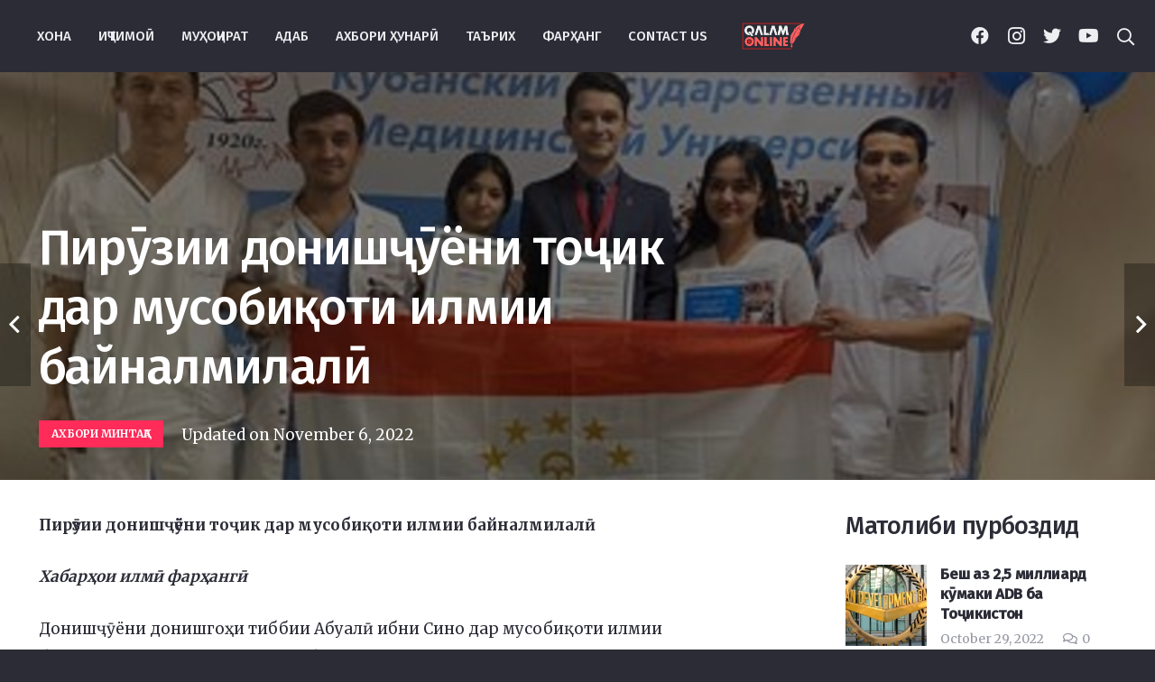

--- FILE ---
content_type: text/html; charset=UTF-8
request_url: https://qalamonline.net/%D0%BF%D0%B8%D1%80%D3%AF%D0%B7%D0%B8%D0%B8-%D0%B4%D0%BE%D0%BD%D0%B8%D1%88%D2%B7%D3%AF%D1%91%D0%BD%D0%B8-%D1%82%D0%BE%D2%B7%D0%B8%D0%BA-%D0%B4%D0%B0%D1%80-%D0%BC%D1%83%D1%81%D0%BE%D0%B1%D0%B8%D2%9B/
body_size: 23990
content:
<!DOCTYPE HTML>
<html lang="en-US" prefix="og: https://ogp.me/ns#">
<head>
	<meta charset="UTF-8">
	
<!-- Search Engine Optimization by Rank Math - https://rankmath.com/ -->
<title>Пирӯзии донишҷӯёни тоҷик дар мусобиқоти илмии байналмилалӣ - Qalamonlain</title>
<link data-rocket-prefetch href="https://fonts.googleapis.com" rel="dns-prefetch">
<link data-rocket-prefetch href="https://scripts.clarity.ms" rel="dns-prefetch">
<link data-rocket-prefetch href="https://www.google-analytics.com" rel="dns-prefetch">
<link data-rocket-prefetch href="https://www.googletagmanager.com" rel="dns-prefetch">
<link data-rocket-prefetch href="https://www.clarity.ms" rel="dns-prefetch">
<link data-rocket-preload as="style" href="https://fonts.googleapis.com/css?family=Fira%20Sans%3A500%7CMerriweather%3A400%2C700&#038;display=swap" rel="preload">
<link href="https://fonts.googleapis.com/css?family=Fira%20Sans%3A500%7CMerriweather%3A400%2C700&#038;display=swap" media="print" onload="this.media=&#039;all&#039;" rel="stylesheet">
<noscript data-wpr-hosted-gf-parameters=""><link rel="stylesheet" href="https://fonts.googleapis.com/css?family=Fira%20Sans%3A500%7CMerriweather%3A400%2C700&#038;display=swap"></noscript><link rel="preload" data-rocket-preload as="image" href="https://qalamonline.net/wp-content/uploads/2022/11/4c0z99e59632bd266qj_800C450.jpg" fetchpriority="high">
<meta name="description" content="Пирӯзии донишҷӯёни тоҷик дар мусобиқоти илмии байналмилалӣ"/>
<meta name="robots" content="index, follow, max-snippet:-1, max-video-preview:-1, max-image-preview:large"/>
<link rel="canonical" href="https://qalamonline.net/%d0%bf%d0%b8%d1%80%d3%af%d0%b7%d0%b8%d0%b8-%d0%b4%d0%be%d0%bd%d0%b8%d1%88%d2%b7%d3%af%d1%91%d0%bd%d0%b8-%d1%82%d0%be%d2%b7%d0%b8%d0%ba-%d0%b4%d0%b0%d1%80-%d0%bc%d1%83%d1%81%d0%be%d0%b1%d0%b8%d2%9b/" />
<meta property="og:locale" content="en_US" />
<meta property="og:type" content="article" />
<meta property="og:title" content="Пирӯзии донишҷӯёни тоҷик дар мусобиқоти илмии байналмилалӣ - Qalamonlain" />
<meta property="og:description" content="Пирӯзии донишҷӯёни тоҷик дар мусобиқоти илмии байналмилалӣ" />
<meta property="og:url" content="https://qalamonline.net/%d0%bf%d0%b8%d1%80%d3%af%d0%b7%d0%b8%d0%b8-%d0%b4%d0%be%d0%bd%d0%b8%d1%88%d2%b7%d3%af%d1%91%d0%bd%d0%b8-%d1%82%d0%be%d2%b7%d0%b8%d0%ba-%d0%b4%d0%b0%d1%80-%d0%bc%d1%83%d1%81%d0%be%d0%b1%d0%b8%d2%9b/" />
<meta property="og:site_name" content="Qalamonlain" />
<meta property="article:tag" content="Пирӯзии донишҷӯёни тоҷик дар мусобиқоти илмии байналмилалӣ" />
<meta property="article:section" content="Ахбори минтақа" />
<meta property="og:image" content="https://qalamonline.net/wp-content/uploads/2022/11/4c0z99e59632bd266qj_800C450.jpg" />
<meta property="og:image:secure_url" content="https://qalamonline.net/wp-content/uploads/2022/11/4c0z99e59632bd266qj_800C450.jpg" />
<meta property="og:image:width" content="800" />
<meta property="og:image:height" content="450" />
<meta property="og:image:alt" content="Пирӯзии донишҷӯёни тоҷик дар мусобиқоти илмии байналмилалӣ" />
<meta property="og:image:type" content="image/jpeg" />
<meta property="article:published_time" content="2022-11-06T17:48:29+00:00" />
<meta name="twitter:card" content="summary_large_image" />
<meta name="twitter:title" content="Пирӯзии донишҷӯёни тоҷик дар мусобиқоти илмии байналмилалӣ - Qalamonlain" />
<meta name="twitter:description" content="Пирӯзии донишҷӯёни тоҷик дар мусобиқоти илмии байналмилалӣ" />
<meta name="twitter:image" content="https://qalamonline.net/wp-content/uploads/2022/11/4c0z99e59632bd266qj_800C450.jpg" />
<meta name="twitter:label1" content="Written by" />
<meta name="twitter:data1" content="user1" />
<meta name="twitter:label2" content="Time to read" />
<meta name="twitter:data2" content="Less than a minute" />
<script type="application/ld+json" class="rank-math-schema">{"@context":"https://schema.org","@graph":[{"@type":["Person","Organization"],"@id":"https://qalamonline.net/#person","name":"Qalamonlain"},{"@type":"WebSite","@id":"https://qalamonline.net/#website","url":"https://qalamonline.net","name":"Qalamonlain","publisher":{"@id":"https://qalamonline.net/#person"},"inLanguage":"en-US"},{"@type":"ImageObject","@id":"https://qalamonline.net/wp-content/uploads/2022/11/4c0z99e59632bd266qj_800C450.jpg","url":"https://qalamonline.net/wp-content/uploads/2022/11/4c0z99e59632bd266qj_800C450.jpg","width":"800","height":"450","inLanguage":"en-US"},{"@type":"WebPage","@id":"https://qalamonline.net/%d0%bf%d0%b8%d1%80%d3%af%d0%b7%d0%b8%d0%b8-%d0%b4%d0%be%d0%bd%d0%b8%d1%88%d2%b7%d3%af%d1%91%d0%bd%d0%b8-%d1%82%d0%be%d2%b7%d0%b8%d0%ba-%d0%b4%d0%b0%d1%80-%d0%bc%d1%83%d1%81%d0%be%d0%b1%d0%b8%d2%9b/#webpage","url":"https://qalamonline.net/%d0%bf%d0%b8%d1%80%d3%af%d0%b7%d0%b8%d0%b8-%d0%b4%d0%be%d0%bd%d0%b8%d1%88%d2%b7%d3%af%d1%91%d0%bd%d0%b8-%d1%82%d0%be%d2%b7%d0%b8%d0%ba-%d0%b4%d0%b0%d1%80-%d0%bc%d1%83%d1%81%d0%be%d0%b1%d0%b8%d2%9b/","name":"\u041f\u0438\u0440\u04ef\u0437\u0438\u0438 \u0434\u043e\u043d\u0438\u0448\u04b7\u04ef\u0451\u043d\u0438 \u0442\u043e\u04b7\u0438\u043a \u0434\u0430\u0440 \u043c\u0443\u0441\u043e\u0431\u0438\u049b\u043e\u0442\u0438 \u0438\u043b\u043c\u0438\u0438 \u0431\u0430\u0439\u043d\u0430\u043b\u043c\u0438\u043b\u0430\u043b\u04e3 - Qalamonlain","datePublished":"2022-11-06T17:48:29+00:00","dateModified":"2022-11-06T17:48:29+00:00","isPartOf":{"@id":"https://qalamonline.net/#website"},"primaryImageOfPage":{"@id":"https://qalamonline.net/wp-content/uploads/2022/11/4c0z99e59632bd266qj_800C450.jpg"},"inLanguage":"en-US"},{"@type":"Person","@id":"https://qalamonline.net/author/user1/","name":"user1","url":"https://qalamonline.net/author/user1/","image":{"@type":"ImageObject","@id":"https://secure.gravatar.com/avatar/20670a098300120c6d16538d5042c539feaf2dc85287fefc7b5e77617fa552d9?s=96&amp;d=mm&amp;r=g","url":"https://secure.gravatar.com/avatar/20670a098300120c6d16538d5042c539feaf2dc85287fefc7b5e77617fa552d9?s=96&amp;d=mm&amp;r=g","caption":"user1","inLanguage":"en-US"}},{"@type":"BlogPosting","headline":"\u041f\u0438\u0440\u04ef\u0437\u0438\u0438 \u0434\u043e\u043d\u0438\u0448\u04b7\u04ef\u0451\u043d\u0438 \u0442\u043e\u04b7\u0438\u043a \u0434\u0430\u0440 \u043c\u0443\u0441\u043e\u0431\u0438\u049b\u043e\u0442\u0438 \u0438\u043b\u043c\u0438\u0438 \u0431\u0430\u0439\u043d\u0430\u043b\u043c\u0438\u043b\u0430\u043b\u04e3 - Qalamonlain","datePublished":"2022-11-06T17:48:29+00:00","dateModified":"2022-11-06T17:48:29+00:00","articleSection":"\u0410\u0445\u0431\u043e\u0440\u0438 \u043c\u0438\u043d\u0442\u0430\u049b\u0430","author":{"@id":"https://qalamonline.net/author/user1/","name":"user1"},"publisher":{"@id":"https://qalamonline.net/#person"},"description":"\u041f\u0438\u0440\u04ef\u0437\u0438\u0438 \u0434\u043e\u043d\u0438\u0448\u04b7\u04ef\u0451\u043d\u0438 \u0442\u043e\u04b7\u0438\u043a \u0434\u0430\u0440 \u043c\u0443\u0441\u043e\u0431\u0438\u049b\u043e\u0442\u0438 \u0438\u043b\u043c\u0438\u0438 \u0431\u0430\u0439\u043d\u0430\u043b\u043c\u0438\u043b\u0430\u043b\u04e3","name":"\u041f\u0438\u0440\u04ef\u0437\u0438\u0438 \u0434\u043e\u043d\u0438\u0448\u04b7\u04ef\u0451\u043d\u0438 \u0442\u043e\u04b7\u0438\u043a \u0434\u0430\u0440 \u043c\u0443\u0441\u043e\u0431\u0438\u049b\u043e\u0442\u0438 \u0438\u043b\u043c\u0438\u0438 \u0431\u0430\u0439\u043d\u0430\u043b\u043c\u0438\u043b\u0430\u043b\u04e3 - Qalamonlain","@id":"https://qalamonline.net/%d0%bf%d0%b8%d1%80%d3%af%d0%b7%d0%b8%d0%b8-%d0%b4%d0%be%d0%bd%d0%b8%d1%88%d2%b7%d3%af%d1%91%d0%bd%d0%b8-%d1%82%d0%be%d2%b7%d0%b8%d0%ba-%d0%b4%d0%b0%d1%80-%d0%bc%d1%83%d1%81%d0%be%d0%b1%d0%b8%d2%9b/#richSnippet","isPartOf":{"@id":"https://qalamonline.net/%d0%bf%d0%b8%d1%80%d3%af%d0%b7%d0%b8%d0%b8-%d0%b4%d0%be%d0%bd%d0%b8%d1%88%d2%b7%d3%af%d1%91%d0%bd%d0%b8-%d1%82%d0%be%d2%b7%d0%b8%d0%ba-%d0%b4%d0%b0%d1%80-%d0%bc%d1%83%d1%81%d0%be%d0%b1%d0%b8%d2%9b/#webpage"},"image":{"@id":"https://qalamonline.net/wp-content/uploads/2022/11/4c0z99e59632bd266qj_800C450.jpg"},"inLanguage":"en-US","mainEntityOfPage":{"@id":"https://qalamonline.net/%d0%bf%d0%b8%d1%80%d3%af%d0%b7%d0%b8%d0%b8-%d0%b4%d0%be%d0%bd%d0%b8%d1%88%d2%b7%d3%af%d1%91%d0%bd%d0%b8-%d1%82%d0%be%d2%b7%d0%b8%d0%ba-%d0%b4%d0%b0%d1%80-%d0%bc%d1%83%d1%81%d0%be%d0%b1%d0%b8%d2%9b/#webpage"}}]}</script>
<!-- /Rank Math WordPress SEO plugin -->

<link rel='dns-prefetch' href='//fonts.googleapis.com' />
<link rel='dns-prefetch' href='//www.googletagmanager.com' />
<link href='https://fonts.gstatic.com' crossorigin rel='preconnect' />
<link rel="alternate" type="application/rss+xml" title="Qalamonlain &raquo; Feed" href="https://qalamonline.net/feed/" />
<link rel="alternate" type="application/rss+xml" title="Qalamonlain &raquo; Comments Feed" href="https://qalamonline.net/comments/feed/" />
<link rel="alternate" type="application/rss+xml" title="Qalamonlain &raquo; Пирӯзии донишҷӯёни тоҷик дар мусобиқоти илмии байналмилалӣ Comments Feed" href="https://qalamonline.net/%d0%bf%d0%b8%d1%80%d3%af%d0%b7%d0%b8%d0%b8-%d0%b4%d0%be%d0%bd%d0%b8%d1%88%d2%b7%d3%af%d1%91%d0%bd%d0%b8-%d1%82%d0%be%d2%b7%d0%b8%d0%ba-%d0%b4%d0%b0%d1%80-%d0%bc%d1%83%d1%81%d0%be%d0%b1%d0%b8%d2%9b/feed/" />
<link rel="alternate" title="oEmbed (JSON)" type="application/json+oembed" href="https://qalamonline.net/wp-json/oembed/1.0/embed?url=https%3A%2F%2Fqalamonline.net%2F%25d0%25bf%25d0%25b8%25d1%2580%25d3%25af%25d0%25b7%25d0%25b8%25d0%25b8-%25d0%25b4%25d0%25be%25d0%25bd%25d0%25b8%25d1%2588%25d2%25b7%25d3%25af%25d1%2591%25d0%25bd%25d0%25b8-%25d1%2582%25d0%25be%25d2%25b7%25d0%25b8%25d0%25ba-%25d0%25b4%25d0%25b0%25d1%2580-%25d0%25bc%25d1%2583%25d1%2581%25d0%25be%25d0%25b1%25d0%25b8%25d2%259b%2F" />
<link rel="alternate" title="oEmbed (XML)" type="text/xml+oembed" href="https://qalamonline.net/wp-json/oembed/1.0/embed?url=https%3A%2F%2Fqalamonline.net%2F%25d0%25bf%25d0%25b8%25d1%2580%25d3%25af%25d0%25b7%25d0%25b8%25d0%25b8-%25d0%25b4%25d0%25be%25d0%25bd%25d0%25b8%25d1%2588%25d2%25b7%25d3%25af%25d1%2591%25d0%25bd%25d0%25b8-%25d1%2582%25d0%25be%25d2%25b7%25d0%25b8%25d0%25ba-%25d0%25b4%25d0%25b0%25d1%2580-%25d0%25bc%25d1%2583%25d1%2581%25d0%25be%25d0%25b1%25d0%25b8%25d2%259b%2F&#038;format=xml" />
<meta name="viewport" content="width=device-width, initial-scale=1">
<meta name="SKYPE_TOOLBAR" content="SKYPE_TOOLBAR_PARSER_COMPATIBLE">
<meta name="theme-color" content="#2b2c36">
<meta property="og:title" content="Пирӯзии донишҷӯёни тоҷик дар мусобиқоти илмии байналмилалӣ">
<meta property="og:url" content="https://qalamonline.net/%D0%BF%D0%B8%D1%80%D3%AF%D0%B7%D0%B8%D0%B8-%D0%B4%D0%BE%D0%BD%D0%B8%D1%88%D2%B7%D3%AF%D1%91%D0%BD%D0%B8-%D1%82%D0%BE%D2%B7%D0%B8%D0%BA-%D0%B4%D0%B0%D1%80-%D0%BC%D1%83%D1%81%D0%BE%D0%B1%D0%B8%D2%9B/">
<meta property="og:locale" content="en_US">
<meta property="og:site_name" content="Qalamonlain">
<meta property="og:type" content="article">
<meta property="og:image" content="https://qalamonline.net/wp-content/uploads/2022/11/4c0z99e59632bd266qj_800C450.jpg" itemprop="image">
<style id='wp-img-auto-sizes-contain-inline-css'>
img:is([sizes=auto i],[sizes^="auto," i]){contain-intrinsic-size:3000px 1500px}
/*# sourceURL=wp-img-auto-sizes-contain-inline-css */
</style>
<style id='wp-emoji-styles-inline-css'>

	img.wp-smiley, img.emoji {
		display: inline !important;
		border: none !important;
		box-shadow: none !important;
		height: 1em !important;
		width: 1em !important;
		margin: 0 0.07em !important;
		vertical-align: -0.1em !important;
		background: none !important;
		padding: 0 !important;
	}
/*# sourceURL=wp-emoji-styles-inline-css */
</style>
<style id='classic-theme-styles-inline-css'>
/*! This file is auto-generated */
.wp-block-button__link{color:#fff;background-color:#32373c;border-radius:9999px;box-shadow:none;text-decoration:none;padding:calc(.667em + 2px) calc(1.333em + 2px);font-size:1.125em}.wp-block-file__button{background:#32373c;color:#fff;text-decoration:none}
/*# sourceURL=/wp-includes/css/classic-themes.min.css */
</style>

<link data-minify="1" rel='stylesheet' id='us-theme-css' href='https://qalamonline.net/wp-content/cache/min/1/wp-content/uploads/us-assets/qalamonline.net.css?ver=1767609563' media='all' />
<link data-minify="1" rel='stylesheet' id='bsf-Defaults-css' href='https://qalamonline.net/wp-content/cache/min/1/wp-content/uploads/smile_fonts/Defaults/Defaults.css?ver=1767609563' media='all' />
<link rel="https://api.w.org/" href="https://qalamonline.net/wp-json/" /><link rel="alternate" title="JSON" type="application/json" href="https://qalamonline.net/wp-json/wp/v2/posts/9427" /><link rel="EditURI" type="application/rsd+xml" title="RSD" href="https://qalamonline.net/xmlrpc.php?rsd" />
<meta name="generator" content="WordPress 6.9" />
<link rel='shortlink' href='https://qalamonline.net/?p=9427' />
<meta name="generator" content="Site Kit by Google 1.170.0" />		<script type="text/javascript">
				(function(c,l,a,r,i,t,y){
					c[a]=c[a]||function(){(c[a].q=c[a].q||[]).push(arguments)};t=l.createElement(r);t.async=1;
					t.src="https://www.clarity.ms/tag/"+i+"?ref=wordpress";y=l.getElementsByTagName(r)[0];y.parentNode.insertBefore(t,y);
				})(window, document, "clarity", "script", "rkuy39hwt6");
		</script>
			<script type="text/javascript">
		//<![CDATA[
		function olint_prepare_all_external_links() {

			if( !document.links ) {
				document.links = document.getElementsByTagName('a');
			}
			var all_links                = document.links;
			var open_in_new_tab          = false;
			var open_external_in_new_tab = 'yes';
			var open_internal_in_new_tab = 'yes';

			// loop through all the links of current page.
			for( var current = 0; current < all_links.length; current++ ) {
				var current_link = all_links[current];
				open_in_new_tab  = false;

				//only work if current link does not have any onClick attribute.
				if( all_links[current].hasAttribute('onClick') == false ) {
					if('yes' == open_internal_in_new_tab){
						// open link in new tab if the web address starts with http or https, and refers to current domain.
						if( (current_link.href.search(/^http/) != -1) && ((current_link.href.search('qalamonline.net')) || (current_link.href.search(/^#/))) ){
							open_in_new_tab = true;
						}
					}
					if('yes' == open_external_in_new_tab){
						// open link in new tab if the web address starts with http or https, but does not refer to current domain.
						if( (current_link.href.search(/^http/) != -1) && (current_link.href.search('qalamonline.net') == -1)  && (current_link.href.search(/^#/) == -1) ){
							open_in_new_tab = true;
						}
					}

					//if open_in_new_tab is true, update onClick attribute of current link.
					if( open_in_new_tab == true ){
						all_links[current].setAttribute( 'onClick', 'javascript:window.open(\''+current_link.href+'\'); return false;' );
					}
					all_links[current].removeAttribute('target');
				}
			}
		}

		function olint_load_external_links_in_new_tab( function_name ){
			var olint_on_load = window.onload;

			if (typeof window.onload != 'function'){
				window.onload = function_name;
			} else {
				window.onload = function(){
					olint_on_load();
					function_name();
				}
			}
		}

		olint_load_external_links_in_new_tab( olint_prepare_all_external_links );

	//]]>
	</script>
			<script>
			if ( ! /Android|webOS|iPhone|iPad|iPod|BlackBerry|IEMobile|Opera Mini/i.test( navigator.userAgent ) ) {
				var root = document.getElementsByTagName( 'html' )[ 0 ]
				root.className += " no-touch";
			}
		</script>
		<meta name="generator" content="Powered by WPBakery Page Builder - drag and drop page builder for WordPress."/>
<meta name="generator" content="Powered by Slider Revolution 6.5.19 - responsive, Mobile-Friendly Slider Plugin for WordPress with comfortable drag and drop interface." />
<link rel="icon" href="https://qalamonline.net/wp-content/uploads/2022/10/ICON-100x150.png" sizes="32x32" />
<link rel="icon" href="https://qalamonline.net/wp-content/uploads/2022/10/ICON.png" sizes="192x192" />
<link rel="apple-touch-icon" href="https://qalamonline.net/wp-content/uploads/2022/10/ICON.png" />
<meta name="msapplication-TileImage" content="https://qalamonline.net/wp-content/uploads/2022/10/ICON.png" />
<script>function setREVStartSize(e){
			//window.requestAnimationFrame(function() {
				window.RSIW = window.RSIW===undefined ? window.innerWidth : window.RSIW;
				window.RSIH = window.RSIH===undefined ? window.innerHeight : window.RSIH;
				try {
					var pw = document.getElementById(e.c).parentNode.offsetWidth,
						newh;
					pw = pw===0 || isNaN(pw) ? window.RSIW : pw;
					e.tabw = e.tabw===undefined ? 0 : parseInt(e.tabw);
					e.thumbw = e.thumbw===undefined ? 0 : parseInt(e.thumbw);
					e.tabh = e.tabh===undefined ? 0 : parseInt(e.tabh);
					e.thumbh = e.thumbh===undefined ? 0 : parseInt(e.thumbh);
					e.tabhide = e.tabhide===undefined ? 0 : parseInt(e.tabhide);
					e.thumbhide = e.thumbhide===undefined ? 0 : parseInt(e.thumbhide);
					e.mh = e.mh===undefined || e.mh=="" || e.mh==="auto" ? 0 : parseInt(e.mh,0);
					if(e.layout==="fullscreen" || e.l==="fullscreen")
						newh = Math.max(e.mh,window.RSIH);
					else{
						e.gw = Array.isArray(e.gw) ? e.gw : [e.gw];
						for (var i in e.rl) if (e.gw[i]===undefined || e.gw[i]===0) e.gw[i] = e.gw[i-1];
						e.gh = e.el===undefined || e.el==="" || (Array.isArray(e.el) && e.el.length==0)? e.gh : e.el;
						e.gh = Array.isArray(e.gh) ? e.gh : [e.gh];
						for (var i in e.rl) if (e.gh[i]===undefined || e.gh[i]===0) e.gh[i] = e.gh[i-1];
											
						var nl = new Array(e.rl.length),
							ix = 0,
							sl;
						e.tabw = e.tabhide>=pw ? 0 : e.tabw;
						e.thumbw = e.thumbhide>=pw ? 0 : e.thumbw;
						e.tabh = e.tabhide>=pw ? 0 : e.tabh;
						e.thumbh = e.thumbhide>=pw ? 0 : e.thumbh;
						for (var i in e.rl) nl[i] = e.rl[i]<window.RSIW ? 0 : e.rl[i];
						sl = nl[0];
						for (var i in nl) if (sl>nl[i] && nl[i]>0) { sl = nl[i]; ix=i;}
						var m = pw>(e.gw[ix]+e.tabw+e.thumbw) ? 1 : (pw-(e.tabw+e.thumbw)) / (e.gw[ix]);
						newh =  (e.gh[ix] * m) + (e.tabh + e.thumbh);
					}
					var el = document.getElementById(e.c);
					if (el!==null && el) el.style.height = newh+"px";
					el = document.getElementById(e.c+"_wrapper");
					if (el!==null && el) {
						el.style.height = newh+"px";
						el.style.display = "block";
					}
				} catch(e){
					console.log("Failure at Presize of Slider:" + e)
				}
			//});
		  };</script>
<noscript><style> .wpb_animate_when_almost_visible { opacity: 1; }</style></noscript><noscript><style id="rocket-lazyload-nojs-css">.rll-youtube-player, [data-lazy-src]{display:none !important;}</style></noscript>		<style id="us-icon-fonts">@font-face{font-display:block;font-style:normal;font-family:"fontawesome";font-weight:900;src:url("https://qalamonline.net/wp-content/themes/Impreza/fonts/fa-solid-900.woff2?ver=8.11") format("woff2"),url("https://qalamonline.net/wp-content/themes/Impreza/fonts/fa-solid-900.woff?ver=8.11") format("woff")}.fas{font-family:"fontawesome";font-weight:900}@font-face{font-display:block;font-style:normal;font-family:"fontawesome";font-weight:400;src:url("https://qalamonline.net/wp-content/themes/Impreza/fonts/fa-regular-400.woff2?ver=8.11") format("woff2"),url("https://qalamonline.net/wp-content/themes/Impreza/fonts/fa-regular-400.woff?ver=8.11") format("woff")}.far{font-family:"fontawesome";font-weight:400}@font-face{font-display:block;font-style:normal;font-family:"fontawesome";font-weight:300;src:url("https://qalamonline.net/wp-content/themes/Impreza/fonts/fa-light-300.woff2?ver=8.11") format("woff2"),url("https://qalamonline.net/wp-content/themes/Impreza/fonts/fa-light-300.woff?ver=8.11") format("woff")}.fal{font-family:"fontawesome";font-weight:300}@font-face{font-display:block;font-style:normal;font-family:"Font Awesome 5 Duotone";font-weight:900;src:url("https://qalamonline.net/wp-content/themes/Impreza/fonts/fa-duotone-900.woff2?ver=8.11") format("woff2"),url("https://qalamonline.net/wp-content/themes/Impreza/fonts/fa-duotone-900.woff?ver=8.11") format("woff")}.fad{font-family:"Font Awesome 5 Duotone";font-weight:900}.fad{position:relative}.fad:before{position:absolute}.fad:after{opacity:0.4}@font-face{font-display:block;font-style:normal;font-family:"Font Awesome 5 Brands";font-weight:400;src:url("https://qalamonline.net/wp-content/themes/Impreza/fonts/fa-brands-400.woff2?ver=8.11") format("woff2"),url("https://qalamonline.net/wp-content/themes/Impreza/fonts/fa-brands-400.woff?ver=8.11") format("woff")}.fab{font-family:"Font Awesome 5 Brands";font-weight:400}@font-face{font-display:block;font-style:normal;font-family:"Material Icons";font-weight:400;src:url("https://qalamonline.net/wp-content/themes/Impreza/fonts/material-icons.woff2?ver=8.11") format("woff2"),url("https://qalamonline.net/wp-content/themes/Impreza/fonts/material-icons.woff?ver=8.11") format("woff")}.material-icons{font-family:"Material Icons";font-weight:400}</style>
				<style id="us-header-css"> .l-subheader.at_middle,.l-subheader.at_middle .w-dropdown-list,.l-subheader.at_middle .type_mobile .w-nav-list.level_1{background:var(--color-header-middle-bg);color:var(--color-header-middle-text)}.no-touch .l-subheader.at_middle a:hover,.no-touch .l-header.bg_transparent .l-subheader.at_middle .w-dropdown.opened a:hover{color:var(--color-header-middle-text-hover)}.l-header.bg_transparent:not(.sticky) .l-subheader.at_middle{background:var(--color-header-transparent-bg);color:var(--color-header-transparent-text)}.no-touch .l-header.bg_transparent:not(.sticky) .at_middle .w-cart-link:hover,.no-touch .l-header.bg_transparent:not(.sticky) .at_middle .w-text a:hover,.no-touch .l-header.bg_transparent:not(.sticky) .at_middle .w-html a:hover,.no-touch .l-header.bg_transparent:not(.sticky) .at_middle .w-nav>a:hover,.no-touch .l-header.bg_transparent:not(.sticky) .at_middle .w-menu a:hover,.no-touch .l-header.bg_transparent:not(.sticky) .at_middle .w-search>a:hover,.no-touch .l-header.bg_transparent:not(.sticky) .at_middle .w-dropdown a:hover,.no-touch .l-header.bg_transparent:not(.sticky) .at_middle .type_desktop .menu-item.level_1:hover>a{color:var(--color-header-transparent-text-hover)}.header_ver .l-header{background:var(--color-header-middle-bg);color:var(--color-header-middle-text)}@media (min-width:1367px){.hidden_for_default{display:none!important}.l-subheader.at_top{display:none}.l-subheader.at_bottom{display:none}.l-header{position:relative;z-index:111;width:100%}.l-subheader{margin:0 auto}.l-subheader.width_full{padding-left:1.5rem;padding-right:1.5rem}.l-subheader-h{display:flex;align-items:center;position:relative;margin:0 auto;height:inherit}.w-header-show{display:none}.l-header.pos_fixed{position:fixed;left:0}.l-header.pos_fixed:not(.notransition) .l-subheader{transition-property:transform,background,box-shadow,line-height,height;transition-duration:.3s;transition-timing-function:cubic-bezier(.78,.13,.15,.86)}.headerinpos_bottom.sticky_first_section .l-header.pos_fixed{position:fixed!important}.header_hor .l-header.sticky_auto_hide{transition:transform .3s cubic-bezier(.78,.13,.15,.86) .1s}.header_hor .l-header.sticky_auto_hide.down{transform:translateY(-110%)}.l-header.bg_transparent:not(.sticky) .l-subheader{box-shadow:none!important;background:none}.l-header.bg_transparent~.l-main .l-section.width_full.height_auto:first-of-type>.l-section-h{padding-top:0!important;padding-bottom:0!important}.l-header.pos_static.bg_transparent{position:absolute;left:0}.l-subheader.width_full .l-subheader-h{max-width:none!important}.l-header.shadow_thin .l-subheader.at_middle,.l-header.shadow_thin .l-subheader.at_bottom{box-shadow:0 1px 0 rgba(0,0,0,0.08)}.l-header.shadow_wide .l-subheader.at_middle,.l-header.shadow_wide .l-subheader.at_bottom{box-shadow:0 3px 5px -1px rgba(0,0,0,0.1),0 2px 1px -1px rgba(0,0,0,0.05)}.header_hor .l-subheader-cell>.w-cart{margin-left:0;margin-right:0}:root{--header-height:80px;--header-sticky-height:50px}.l-header:before{content:'80'}.l-header.sticky:before{content:'50'}.l-subheader.at_top{line-height:40px;height:40px}.l-header.sticky .l-subheader.at_top{line-height:40px;height:40px}.l-subheader.at_middle{line-height:80px;height:80px}.l-header.sticky .l-subheader.at_middle{line-height:50px;height:50px}.l-subheader.at_bottom{line-height:50px;height:50px}.l-header.sticky .l-subheader.at_bottom{line-height:50px;height:50px}.headerinpos_above .l-header.pos_fixed{overflow:hidden;transition:transform 0.3s;transform:translate3d(0,-100%,0)}.headerinpos_above .l-header.pos_fixed.sticky{overflow:visible;transform:none}.headerinpos_above .l-header.pos_fixed~.l-section>.l-section-h,.headerinpos_above .l-header.pos_fixed~.l-main .l-section:first-of-type>.l-section-h{padding-top:0!important}.headerinpos_below .l-header.pos_fixed:not(.sticky){position:absolute;top:100%}.headerinpos_below .l-header.pos_fixed~.l-main>.l-section:first-of-type>.l-section-h{padding-top:0!important}.headerinpos_below .l-header.pos_fixed~.l-main .l-section.full_height:nth-of-type(2){min-height:100vh}.headerinpos_below .l-header.pos_fixed~.l-main>.l-section:nth-of-type(2)>.l-section-h{padding-top:var(--header-height)}.headerinpos_bottom .l-header.pos_fixed:not(.sticky){position:absolute;top:100vh}.headerinpos_bottom .l-header.pos_fixed~.l-main>.l-section:first-of-type>.l-section-h{padding-top:0!important}.headerinpos_bottom .l-header.pos_fixed~.l-main>.l-section:first-of-type>.l-section-h{padding-bottom:var(--header-height)}.headerinpos_bottom .l-header.pos_fixed.bg_transparent~.l-main .l-section.valign_center:not(.height_auto):first-of-type>.l-section-h{top:calc( var(--header-height) / 2 )}.headerinpos_bottom .l-header.pos_fixed:not(.sticky) .w-cart-dropdown,.headerinpos_bottom .l-header.pos_fixed:not(.sticky) .w-nav.type_desktop .w-nav-list.level_2{bottom:100%;transform-origin:0 100%}.headerinpos_bottom .l-header.pos_fixed:not(.sticky) .w-nav.type_mobile.m_layout_dropdown .w-nav-list.level_1{top:auto;bottom:100%;box-shadow:var(--box-shadow-up)}.headerinpos_bottom .l-header.pos_fixed:not(.sticky) .w-nav.type_desktop .w-nav-list.level_3,.headerinpos_bottom .l-header.pos_fixed:not(.sticky) .w-nav.type_desktop .w-nav-list.level_4{top:auto;bottom:0;transform-origin:0 100%}.headerinpos_bottom .l-header.pos_fixed:not(.sticky) .w-dropdown-list{top:auto;bottom:-0.4em;padding-top:0.4em;padding-bottom:2.4em}.admin-bar .l-header.pos_static.bg_solid~.l-main .l-section.full_height:first-of-type{min-height:calc( 100vh - var(--header-height) - 32px )}.admin-bar .l-header.pos_fixed:not(.sticky_auto_hide)~.l-main .l-section.full_height:not(:first-of-type){min-height:calc( 100vh - var(--header-sticky-height) - 32px )}.admin-bar.headerinpos_below .l-header.pos_fixed~.l-main .l-section.full_height:nth-of-type(2){min-height:calc(100vh - 32px)}}@media (min-width:1025px) and (max-width:1366px){.hidden_for_default{display:none!important}.l-subheader.at_top{display:none}.l-subheader.at_bottom{display:none}.l-header{position:relative;z-index:111;width:100%}.l-subheader{margin:0 auto}.l-subheader.width_full{padding-left:1.5rem;padding-right:1.5rem}.l-subheader-h{display:flex;align-items:center;position:relative;margin:0 auto;height:inherit}.w-header-show{display:none}.l-header.pos_fixed{position:fixed;left:0}.l-header.pos_fixed:not(.notransition) .l-subheader{transition-property:transform,background,box-shadow,line-height,height;transition-duration:.3s;transition-timing-function:cubic-bezier(.78,.13,.15,.86)}.headerinpos_bottom.sticky_first_section .l-header.pos_fixed{position:fixed!important}.header_hor .l-header.sticky_auto_hide{transition:transform .3s cubic-bezier(.78,.13,.15,.86) .1s}.header_hor .l-header.sticky_auto_hide.down{transform:translateY(-110%)}.l-header.bg_transparent:not(.sticky) .l-subheader{box-shadow:none!important;background:none}.l-header.bg_transparent~.l-main .l-section.width_full.height_auto:first-of-type>.l-section-h{padding-top:0!important;padding-bottom:0!important}.l-header.pos_static.bg_transparent{position:absolute;left:0}.l-subheader.width_full .l-subheader-h{max-width:none!important}.l-header.shadow_thin .l-subheader.at_middle,.l-header.shadow_thin .l-subheader.at_bottom{box-shadow:0 1px 0 rgba(0,0,0,0.08)}.l-header.shadow_wide .l-subheader.at_middle,.l-header.shadow_wide .l-subheader.at_bottom{box-shadow:0 3px 5px -1px rgba(0,0,0,0.1),0 2px 1px -1px rgba(0,0,0,0.05)}.header_hor .l-subheader-cell>.w-cart{margin-left:0;margin-right:0}:root{--header-height:80px;--header-sticky-height:50px}.l-header:before{content:'80'}.l-header.sticky:before{content:'50'}.l-subheader.at_top{line-height:40px;height:40px}.l-header.sticky .l-subheader.at_top{line-height:40px;height:40px}.l-subheader.at_middle{line-height:80px;height:80px}.l-header.sticky .l-subheader.at_middle{line-height:50px;height:50px}.l-subheader.at_bottom{line-height:50px;height:50px}.l-header.sticky .l-subheader.at_bottom{line-height:50px;height:50px}.headerinpos_above .l-header.pos_fixed{overflow:hidden;transition:transform 0.3s;transform:translate3d(0,-100%,0)}.headerinpos_above .l-header.pos_fixed.sticky{overflow:visible;transform:none}.headerinpos_above .l-header.pos_fixed~.l-section>.l-section-h,.headerinpos_above .l-header.pos_fixed~.l-main .l-section:first-of-type>.l-section-h{padding-top:0!important}.headerinpos_below .l-header.pos_fixed:not(.sticky){position:absolute;top:100%}.headerinpos_below .l-header.pos_fixed~.l-main>.l-section:first-of-type>.l-section-h{padding-top:0!important}.headerinpos_below .l-header.pos_fixed~.l-main .l-section.full_height:nth-of-type(2){min-height:100vh}.headerinpos_below .l-header.pos_fixed~.l-main>.l-section:nth-of-type(2)>.l-section-h{padding-top:var(--header-height)}.headerinpos_bottom .l-header.pos_fixed:not(.sticky){position:absolute;top:100vh}.headerinpos_bottom .l-header.pos_fixed~.l-main>.l-section:first-of-type>.l-section-h{padding-top:0!important}.headerinpos_bottom .l-header.pos_fixed~.l-main>.l-section:first-of-type>.l-section-h{padding-bottom:var(--header-height)}.headerinpos_bottom .l-header.pos_fixed.bg_transparent~.l-main .l-section.valign_center:not(.height_auto):first-of-type>.l-section-h{top:calc( var(--header-height) / 2 )}.headerinpos_bottom .l-header.pos_fixed:not(.sticky) .w-cart-dropdown,.headerinpos_bottom .l-header.pos_fixed:not(.sticky) .w-nav.type_desktop .w-nav-list.level_2{bottom:100%;transform-origin:0 100%}.headerinpos_bottom .l-header.pos_fixed:not(.sticky) .w-nav.type_mobile.m_layout_dropdown .w-nav-list.level_1{top:auto;bottom:100%;box-shadow:var(--box-shadow-up)}.headerinpos_bottom .l-header.pos_fixed:not(.sticky) .w-nav.type_desktop .w-nav-list.level_3,.headerinpos_bottom .l-header.pos_fixed:not(.sticky) .w-nav.type_desktop .w-nav-list.level_4{top:auto;bottom:0;transform-origin:0 100%}.headerinpos_bottom .l-header.pos_fixed:not(.sticky) .w-dropdown-list{top:auto;bottom:-0.4em;padding-top:0.4em;padding-bottom:2.4em}.admin-bar .l-header.pos_static.bg_solid~.l-main .l-section.full_height:first-of-type{min-height:calc( 100vh - var(--header-height) - 32px )}.admin-bar .l-header.pos_fixed:not(.sticky_auto_hide)~.l-main .l-section.full_height:not(:first-of-type){min-height:calc( 100vh - var(--header-sticky-height) - 32px )}.admin-bar.headerinpos_below .l-header.pos_fixed~.l-main .l-section.full_height:nth-of-type(2){min-height:calc(100vh - 32px)}}@media (min-width:601px) and (max-width:1024px){.hidden_for_default{display:none!important}.l-subheader.at_top{display:none}.l-subheader.at_bottom{display:none}.l-header{position:relative;z-index:111;width:100%}.l-subheader{margin:0 auto}.l-subheader.width_full{padding-left:1.5rem;padding-right:1.5rem}.l-subheader-h{display:flex;align-items:center;position:relative;margin:0 auto;height:inherit}.w-header-show{display:none}.l-header.pos_fixed{position:fixed;left:0}.l-header.pos_fixed:not(.notransition) .l-subheader{transition-property:transform,background,box-shadow,line-height,height;transition-duration:.3s;transition-timing-function:cubic-bezier(.78,.13,.15,.86)}.headerinpos_bottom.sticky_first_section .l-header.pos_fixed{position:fixed!important}.header_hor .l-header.sticky_auto_hide{transition:transform .3s cubic-bezier(.78,.13,.15,.86) .1s}.header_hor .l-header.sticky_auto_hide.down{transform:translateY(-110%)}.l-header.bg_transparent:not(.sticky) .l-subheader{box-shadow:none!important;background:none}.l-header.bg_transparent~.l-main .l-section.width_full.height_auto:first-of-type>.l-section-h{padding-top:0!important;padding-bottom:0!important}.l-header.pos_static.bg_transparent{position:absolute;left:0}.l-subheader.width_full .l-subheader-h{max-width:none!important}.l-header.shadow_thin .l-subheader.at_middle,.l-header.shadow_thin .l-subheader.at_bottom{box-shadow:0 1px 0 rgba(0,0,0,0.08)}.l-header.shadow_wide .l-subheader.at_middle,.l-header.shadow_wide .l-subheader.at_bottom{box-shadow:0 3px 5px -1px rgba(0,0,0,0.1),0 2px 1px -1px rgba(0,0,0,0.05)}.header_hor .l-subheader-cell>.w-cart{margin-left:0;margin-right:0}:root{--header-height:60px;--header-sticky-height:50px}.l-header:before{content:'60'}.l-header.sticky:before{content:'50'}.l-subheader.at_top{line-height:36px;height:36px}.l-header.sticky .l-subheader.at_top{line-height:0px;height:0px;overflow:hidden}.l-subheader.at_middle{line-height:60px;height:60px}.l-header.sticky .l-subheader.at_middle{line-height:50px;height:50px}.l-subheader.at_bottom{line-height:50px;height:50px}.l-header.sticky .l-subheader.at_bottom{line-height:50px;height:50px}}@media (max-width:600px){.hidden_for_default{display:none!important}.l-subheader.at_top{display:none}.l-subheader.at_bottom{display:none}.l-header{position:relative;z-index:111;width:100%}.l-subheader{margin:0 auto}.l-subheader.width_full{padding-left:1.5rem;padding-right:1.5rem}.l-subheader-h{display:flex;align-items:center;position:relative;margin:0 auto;height:inherit}.w-header-show{display:none}.l-header.pos_fixed{position:fixed;left:0}.l-header.pos_fixed:not(.notransition) .l-subheader{transition-property:transform,background,box-shadow,line-height,height;transition-duration:.3s;transition-timing-function:cubic-bezier(.78,.13,.15,.86)}.headerinpos_bottom.sticky_first_section .l-header.pos_fixed{position:fixed!important}.header_hor .l-header.sticky_auto_hide{transition:transform .3s cubic-bezier(.78,.13,.15,.86) .1s}.header_hor .l-header.sticky_auto_hide.down{transform:translateY(-110%)}.l-header.bg_transparent:not(.sticky) .l-subheader{box-shadow:none!important;background:none}.l-header.bg_transparent~.l-main .l-section.width_full.height_auto:first-of-type>.l-section-h{padding-top:0!important;padding-bottom:0!important}.l-header.pos_static.bg_transparent{position:absolute;left:0}.l-subheader.width_full .l-subheader-h{max-width:none!important}.l-header.shadow_thin .l-subheader.at_middle,.l-header.shadow_thin .l-subheader.at_bottom{box-shadow:0 1px 0 rgba(0,0,0,0.08)}.l-header.shadow_wide .l-subheader.at_middle,.l-header.shadow_wide .l-subheader.at_bottom{box-shadow:0 3px 5px -1px rgba(0,0,0,0.1),0 2px 1px -1px rgba(0,0,0,0.05)}.header_hor .l-subheader-cell>.w-cart{margin-left:0;margin-right:0}:root{--header-height:60px;--header-sticky-height:60px}.l-header:before{content:'60'}.l-header.sticky:before{content:'60'}.l-subheader.at_top{line-height:40px;height:40px}.l-header.sticky .l-subheader.at_top{line-height:0px;height:0px;overflow:hidden}.l-subheader.at_middle{line-height:60px;height:60px}.l-header.sticky .l-subheader.at_middle{line-height:60px;height:60px}.l-subheader.at_bottom{line-height:50px;height:50px}.l-header.sticky .l-subheader.at_bottom{line-height:50px;height:50px}}@media (min-width:1367px){.ush_image_1{height:35px!important}.l-header.sticky .ush_image_1{height:35px!important}}@media (min-width:1025px) and (max-width:1366px){.ush_image_1{height:30px!important}.l-header.sticky .ush_image_1{height:30px!important}}@media (min-width:601px) and (max-width:1024px){.ush_image_1{height:25px!important}.l-header.sticky .ush_image_1{height:25px!important}}@media (max-width:600px){.ush_image_1{height:20px!important}.l-header.sticky .ush_image_1{height:20px!important}}.header_hor .ush_menu_1.type_desktop .menu-item.level_1>a:not(.w-btn){padding-left:15px;padding-right:15px}.header_hor .ush_menu_1.type_desktop .menu-item.level_1>a.w-btn{margin-left:15px;margin-right:15px}.header_hor .ush_menu_1.type_desktop.align-edges>.w-nav-list.level_1{margin-left:-15px;margin-right:-15px}.header_ver .ush_menu_1.type_desktop .menu-item.level_1>a:not(.w-btn){padding-top:15px;padding-bottom:15px}.header_ver .ush_menu_1.type_desktop .menu-item.level_1>a.w-btn{margin-top:15px;margin-bottom:15px}.ush_menu_1.type_desktop .menu-item:not(.level_1){font-size:15px}.ush_menu_1.type_mobile .w-nav-anchor.level_1,.ush_menu_1.type_mobile .w-nav-anchor.level_1 + .w-nav-arrow{font-size:20px}.ush_menu_1.type_mobile .w-nav-anchor:not(.level_1),.ush_menu_1.type_mobile .w-nav-anchor:not(.level_1) + .w-nav-arrow{font-size:15px}@media (min-width:1367px){.ush_menu_1 .w-nav-icon{font-size:20px}}@media (min-width:1025px) and (max-width:1366px){.ush_menu_1 .w-nav-icon{font-size:20px}}@media (min-width:601px) and (max-width:1024px){.ush_menu_1 .w-nav-icon{font-size:20px}}@media (max-width:600px){.ush_menu_1 .w-nav-icon{font-size:20px}}.ush_menu_1 .w-nav-icon>div{border-width:3px}@media screen and (max-width:299px){.w-nav.ush_menu_1>.w-nav-list.level_1{display:none}.ush_menu_1 .w-nav-control{display:block}}.ush_menu_1 .menu-item.level_1>a:not(.w-btn):focus,.no-touch .ush_menu_1 .menu-item.level_1.opened>a:not(.w-btn),.no-touch .ush_menu_1 .menu-item.level_1:hover>a:not(.w-btn){background:#ffffff;color:var(--color-header-middle-text-hover)}.ush_menu_1 .menu-item.level_1.current-menu-item>a:not(.w-btn),.ush_menu_1 .menu-item.level_1.current-menu-ancestor>a:not(.w-btn),.ush_menu_1 .menu-item.level_1.current-page-ancestor>a:not(.w-btn){background:transparent;color:var(--color-header-middle-text-hover)}.l-header.bg_transparent:not(.sticky) .ush_menu_1.type_desktop .menu-item.level_1.current-menu-item>a:not(.w-btn),.l-header.bg_transparent:not(.sticky) .ush_menu_1.type_desktop .menu-item.level_1.current-menu-ancestor>a:not(.w-btn),.l-header.bg_transparent:not(.sticky) .ush_menu_1.type_desktop .menu-item.level_1.current-page-ancestor>a:not(.w-btn){background:transparent;color:var(--color-header-transparent-text-hover)}.ush_menu_1 .w-nav-list:not(.level_1){background:var(--color-content-bg);color:var(--color-content-text)}.no-touch .ush_menu_1 .menu-item:not(.level_1)>a:focus,.no-touch .ush_menu_1 .menu-item:not(.level_1):hover>a{background:transparent;color:var(--color-content-link-hover)}.ush_menu_1 .menu-item:not(.level_1).current-menu-item>a,.ush_menu_1 .menu-item:not(.level_1).current-menu-ancestor>a,.ush_menu_1 .menu-item:not(.level_1).current-page-ancestor>a{background:transparent;color:var(--color-content-link)}.header_hor .ush_menu_2.type_desktop .menu-item.level_1>a:not(.w-btn){padding-left:15px;padding-right:15px}.header_hor .ush_menu_2.type_desktop .menu-item.level_1>a.w-btn{margin-left:15px;margin-right:15px}.header_hor .ush_menu_2.type_desktop.align-edges>.w-nav-list.level_1{margin-left:-15px;margin-right:-15px}.header_ver .ush_menu_2.type_desktop .menu-item.level_1>a:not(.w-btn){padding-top:15px;padding-bottom:15px}.header_ver .ush_menu_2.type_desktop .menu-item.level_1>a.w-btn{margin-top:15px;margin-bottom:15px}.ush_menu_2.type_desktop .menu-item:not(.level_1){font-size:15px}.ush_menu_2.type_mobile .w-nav-anchor.level_1,.ush_menu_2.type_mobile .w-nav-anchor.level_1 + .w-nav-arrow{font-size:20px}.ush_menu_2.type_mobile .w-nav-anchor:not(.level_1),.ush_menu_2.type_mobile .w-nav-anchor:not(.level_1) + .w-nav-arrow{font-size:15px}@media (min-width:1367px){.ush_menu_2 .w-nav-icon{font-size:24px}}@media (min-width:1025px) and (max-width:1366px){.ush_menu_2 .w-nav-icon{font-size:24px}}@media (min-width:601px) and (max-width:1024px){.ush_menu_2 .w-nav-icon{font-size:24px}}@media (max-width:600px){.ush_menu_2 .w-nav-icon{font-size:24px}}.ush_menu_2 .w-nav-icon>div{border-width:3px}@media screen and (max-width:1999px){.w-nav.ush_menu_2>.w-nav-list.level_1{display:none}.ush_menu_2 .w-nav-control{display:block}}.ush_menu_2 .menu-item.level_1>a:not(.w-btn):focus,.no-touch .ush_menu_2 .menu-item.level_1.opened>a:not(.w-btn),.no-touch .ush_menu_2 .menu-item.level_1:hover>a:not(.w-btn){background:#ffffff;color:#ff2b58}.ush_menu_2 .menu-item.level_1.current-menu-item>a:not(.w-btn),.ush_menu_2 .menu-item.level_1.current-menu-ancestor>a:not(.w-btn),.ush_menu_2 .menu-item.level_1.current-page-ancestor>a:not(.w-btn){background:transparent;color:#ff2b58}.l-header.bg_transparent:not(.sticky) .ush_menu_2.type_desktop .menu-item.level_1.current-menu-item>a:not(.w-btn),.l-header.bg_transparent:not(.sticky) .ush_menu_2.type_desktop .menu-item.level_1.current-menu-ancestor>a:not(.w-btn),.l-header.bg_transparent:not(.sticky) .ush_menu_2.type_desktop .menu-item.level_1.current-page-ancestor>a:not(.w-btn){background:transparent;color:#ff2b58}.ush_menu_2 .w-nav-list:not(.level_1){background:#ffffff;color:#2b2c36}.no-touch .ush_menu_2 .menu-item:not(.level_1)>a:focus,.no-touch .ush_menu_2 .menu-item:not(.level_1):hover>a{background:#f2f4f5;color:#ff2b58}.ush_menu_2 .menu-item:not(.level_1).current-menu-item>a,.ush_menu_2 .menu-item:not(.level_1).current-menu-ancestor>a,.ush_menu_2 .menu-item:not(.level_1).current-page-ancestor>a{background:transparent;color:#ff2b58}.ush_search_1 .w-search-form{background:var(--color-content-bg);color:var(--color-content-text)}@media (min-width:1367px){.ush_search_1.layout_simple{max-width:600px}.ush_search_1.layout_modern.active{width:600px}.ush_search_1{font-size:19px}}@media (min-width:1025px) and (max-width:1366px){.ush_search_1.layout_simple{max-width:250px}.ush_search_1.layout_modern.active{width:250px}.ush_search_1{font-size:19px}}@media (min-width:601px) and (max-width:1024px){.ush_search_1.layout_simple{max-width:35vw}.ush_search_1.layout_modern.active{width:35vw}.ush_search_1{font-size:20px}}@media (max-width:600px){.ush_search_1{font-size:22px}}.ush_socials_1 .w-socials-list{margin:-0px}.ush_socials_1 .w-socials-item{padding:0px}.ush_menu_1{font-family:var(--font-h1)!important;font-weight:500!important;text-transform:uppercase!important;font-size:15px!important}.ush_search_1{margin-right:-1.5rem!important}.ush_socials_1{font-size:20px!important}.ush_menu_2{font-size:15px!important;font-family:var(--font-h1)!important;font-weight:500!important;text-transform:uppercase!important}@media (min-width:1025px) and (max-width:1366px){.ush_search_1{margin-right:-0.8rem!important}}@media (min-width:601px) and (max-width:1024px){.ush_search_1{margin-right:-0.8rem!important}.ush_socials_1{font-size:18px!important}}@media (max-width:600px){.ush_search_1{margin-right:-0.8rem!important}.ush_socials_1{font-size:16px!important}}</style>
		<!-- Google tag (gtag.js) -->
<script async src="https://www.googletagmanager.com/gtag/js?id=UA-249371191-1"></script>
<script>
  window.dataLayer = window.dataLayer || [];
  function gtag(){dataLayer.push(arguments);}
  gtag('js', new Date());

  gtag('config', 'UA-249371191-1');
</script>
<meta name="msvalidate.01" content="8AADDCC414AD62093605BEF48578C7BB" />
<!-- Clarity tracking code for https://qalamonline.net/ -->
<script>
    (function(c,l,a,r,i,t,y){
        c[a]=c[a]||function(){(c[a].q=c[a].q||[]).push(arguments)};
        t=l.createElement(r);t.async=1;t.src="https://www.clarity.ms/tag/"+i+"?ref=bwt";
        y=l.getElementsByTagName(r)[0];y.parentNode.insertBefore(t,y);
    })(window, document, "clarity", "script", "rkuy39hwt6");
</script>
<!-- Google tag (gtag.js) -->
<script async src="https://www.googletagmanager.com/gtag/js?id=G-3LGB24KQE7"></script>
<script>
  window.dataLayer = window.dataLayer || [];
  function gtag(){dataLayer.push(arguments);}
  gtag('js', new Date());

  gtag('config', 'G-3LGB24KQE7');
</script><style id="us-design-options-css">.us_custom_060234f3{font-size:calc(2.5rem + 1vw)!important}.us_custom_6a3e1365{font-weight:700!important;text-transform:uppercase!important;font-size:0.7rem!important}.us_custom_ea2be81a{font-size:0.9rem!important}.us_custom_147fe1a5{max-width:300px!important;margin-left:auto!important}.us_custom_14fc538c{font-size:1.4rem!important}</style><style id='global-styles-inline-css'>
:root{--wp--preset--aspect-ratio--square: 1;--wp--preset--aspect-ratio--4-3: 4/3;--wp--preset--aspect-ratio--3-4: 3/4;--wp--preset--aspect-ratio--3-2: 3/2;--wp--preset--aspect-ratio--2-3: 2/3;--wp--preset--aspect-ratio--16-9: 16/9;--wp--preset--aspect-ratio--9-16: 9/16;--wp--preset--color--black: #000000;--wp--preset--color--cyan-bluish-gray: #abb8c3;--wp--preset--color--white: #ffffff;--wp--preset--color--pale-pink: #f78da7;--wp--preset--color--vivid-red: #cf2e2e;--wp--preset--color--luminous-vivid-orange: #ff6900;--wp--preset--color--luminous-vivid-amber: #fcb900;--wp--preset--color--light-green-cyan: #7bdcb5;--wp--preset--color--vivid-green-cyan: #00d084;--wp--preset--color--pale-cyan-blue: #8ed1fc;--wp--preset--color--vivid-cyan-blue: #0693e3;--wp--preset--color--vivid-purple: #9b51e0;--wp--preset--gradient--vivid-cyan-blue-to-vivid-purple: linear-gradient(135deg,rgb(6,147,227) 0%,rgb(155,81,224) 100%);--wp--preset--gradient--light-green-cyan-to-vivid-green-cyan: linear-gradient(135deg,rgb(122,220,180) 0%,rgb(0,208,130) 100%);--wp--preset--gradient--luminous-vivid-amber-to-luminous-vivid-orange: linear-gradient(135deg,rgb(252,185,0) 0%,rgb(255,105,0) 100%);--wp--preset--gradient--luminous-vivid-orange-to-vivid-red: linear-gradient(135deg,rgb(255,105,0) 0%,rgb(207,46,46) 100%);--wp--preset--gradient--very-light-gray-to-cyan-bluish-gray: linear-gradient(135deg,rgb(238,238,238) 0%,rgb(169,184,195) 100%);--wp--preset--gradient--cool-to-warm-spectrum: linear-gradient(135deg,rgb(74,234,220) 0%,rgb(151,120,209) 20%,rgb(207,42,186) 40%,rgb(238,44,130) 60%,rgb(251,105,98) 80%,rgb(254,248,76) 100%);--wp--preset--gradient--blush-light-purple: linear-gradient(135deg,rgb(255,206,236) 0%,rgb(152,150,240) 100%);--wp--preset--gradient--blush-bordeaux: linear-gradient(135deg,rgb(254,205,165) 0%,rgb(254,45,45) 50%,rgb(107,0,62) 100%);--wp--preset--gradient--luminous-dusk: linear-gradient(135deg,rgb(255,203,112) 0%,rgb(199,81,192) 50%,rgb(65,88,208) 100%);--wp--preset--gradient--pale-ocean: linear-gradient(135deg,rgb(255,245,203) 0%,rgb(182,227,212) 50%,rgb(51,167,181) 100%);--wp--preset--gradient--electric-grass: linear-gradient(135deg,rgb(202,248,128) 0%,rgb(113,206,126) 100%);--wp--preset--gradient--midnight: linear-gradient(135deg,rgb(2,3,129) 0%,rgb(40,116,252) 100%);--wp--preset--font-size--small: 13px;--wp--preset--font-size--medium: 20px;--wp--preset--font-size--large: 36px;--wp--preset--font-size--x-large: 42px;--wp--preset--spacing--20: 0.44rem;--wp--preset--spacing--30: 0.67rem;--wp--preset--spacing--40: 1rem;--wp--preset--spacing--50: 1.5rem;--wp--preset--spacing--60: 2.25rem;--wp--preset--spacing--70: 3.38rem;--wp--preset--spacing--80: 5.06rem;--wp--preset--shadow--natural: 6px 6px 9px rgba(0, 0, 0, 0.2);--wp--preset--shadow--deep: 12px 12px 50px rgba(0, 0, 0, 0.4);--wp--preset--shadow--sharp: 6px 6px 0px rgba(0, 0, 0, 0.2);--wp--preset--shadow--outlined: 6px 6px 0px -3px rgb(255, 255, 255), 6px 6px rgb(0, 0, 0);--wp--preset--shadow--crisp: 6px 6px 0px rgb(0, 0, 0);}:where(.is-layout-flex){gap: 0.5em;}:where(.is-layout-grid){gap: 0.5em;}body .is-layout-flex{display: flex;}.is-layout-flex{flex-wrap: wrap;align-items: center;}.is-layout-flex > :is(*, div){margin: 0;}body .is-layout-grid{display: grid;}.is-layout-grid > :is(*, div){margin: 0;}:where(.wp-block-columns.is-layout-flex){gap: 2em;}:where(.wp-block-columns.is-layout-grid){gap: 2em;}:where(.wp-block-post-template.is-layout-flex){gap: 1.25em;}:where(.wp-block-post-template.is-layout-grid){gap: 1.25em;}.has-black-color{color: var(--wp--preset--color--black) !important;}.has-cyan-bluish-gray-color{color: var(--wp--preset--color--cyan-bluish-gray) !important;}.has-white-color{color: var(--wp--preset--color--white) !important;}.has-pale-pink-color{color: var(--wp--preset--color--pale-pink) !important;}.has-vivid-red-color{color: var(--wp--preset--color--vivid-red) !important;}.has-luminous-vivid-orange-color{color: var(--wp--preset--color--luminous-vivid-orange) !important;}.has-luminous-vivid-amber-color{color: var(--wp--preset--color--luminous-vivid-amber) !important;}.has-light-green-cyan-color{color: var(--wp--preset--color--light-green-cyan) !important;}.has-vivid-green-cyan-color{color: var(--wp--preset--color--vivid-green-cyan) !important;}.has-pale-cyan-blue-color{color: var(--wp--preset--color--pale-cyan-blue) !important;}.has-vivid-cyan-blue-color{color: var(--wp--preset--color--vivid-cyan-blue) !important;}.has-vivid-purple-color{color: var(--wp--preset--color--vivid-purple) !important;}.has-black-background-color{background-color: var(--wp--preset--color--black) !important;}.has-cyan-bluish-gray-background-color{background-color: var(--wp--preset--color--cyan-bluish-gray) !important;}.has-white-background-color{background-color: var(--wp--preset--color--white) !important;}.has-pale-pink-background-color{background-color: var(--wp--preset--color--pale-pink) !important;}.has-vivid-red-background-color{background-color: var(--wp--preset--color--vivid-red) !important;}.has-luminous-vivid-orange-background-color{background-color: var(--wp--preset--color--luminous-vivid-orange) !important;}.has-luminous-vivid-amber-background-color{background-color: var(--wp--preset--color--luminous-vivid-amber) !important;}.has-light-green-cyan-background-color{background-color: var(--wp--preset--color--light-green-cyan) !important;}.has-vivid-green-cyan-background-color{background-color: var(--wp--preset--color--vivid-green-cyan) !important;}.has-pale-cyan-blue-background-color{background-color: var(--wp--preset--color--pale-cyan-blue) !important;}.has-vivid-cyan-blue-background-color{background-color: var(--wp--preset--color--vivid-cyan-blue) !important;}.has-vivid-purple-background-color{background-color: var(--wp--preset--color--vivid-purple) !important;}.has-black-border-color{border-color: var(--wp--preset--color--black) !important;}.has-cyan-bluish-gray-border-color{border-color: var(--wp--preset--color--cyan-bluish-gray) !important;}.has-white-border-color{border-color: var(--wp--preset--color--white) !important;}.has-pale-pink-border-color{border-color: var(--wp--preset--color--pale-pink) !important;}.has-vivid-red-border-color{border-color: var(--wp--preset--color--vivid-red) !important;}.has-luminous-vivid-orange-border-color{border-color: var(--wp--preset--color--luminous-vivid-orange) !important;}.has-luminous-vivid-amber-border-color{border-color: var(--wp--preset--color--luminous-vivid-amber) !important;}.has-light-green-cyan-border-color{border-color: var(--wp--preset--color--light-green-cyan) !important;}.has-vivid-green-cyan-border-color{border-color: var(--wp--preset--color--vivid-green-cyan) !important;}.has-pale-cyan-blue-border-color{border-color: var(--wp--preset--color--pale-cyan-blue) !important;}.has-vivid-cyan-blue-border-color{border-color: var(--wp--preset--color--vivid-cyan-blue) !important;}.has-vivid-purple-border-color{border-color: var(--wp--preset--color--vivid-purple) !important;}.has-vivid-cyan-blue-to-vivid-purple-gradient-background{background: var(--wp--preset--gradient--vivid-cyan-blue-to-vivid-purple) !important;}.has-light-green-cyan-to-vivid-green-cyan-gradient-background{background: var(--wp--preset--gradient--light-green-cyan-to-vivid-green-cyan) !important;}.has-luminous-vivid-amber-to-luminous-vivid-orange-gradient-background{background: var(--wp--preset--gradient--luminous-vivid-amber-to-luminous-vivid-orange) !important;}.has-luminous-vivid-orange-to-vivid-red-gradient-background{background: var(--wp--preset--gradient--luminous-vivid-orange-to-vivid-red) !important;}.has-very-light-gray-to-cyan-bluish-gray-gradient-background{background: var(--wp--preset--gradient--very-light-gray-to-cyan-bluish-gray) !important;}.has-cool-to-warm-spectrum-gradient-background{background: var(--wp--preset--gradient--cool-to-warm-spectrum) !important;}.has-blush-light-purple-gradient-background{background: var(--wp--preset--gradient--blush-light-purple) !important;}.has-blush-bordeaux-gradient-background{background: var(--wp--preset--gradient--blush-bordeaux) !important;}.has-luminous-dusk-gradient-background{background: var(--wp--preset--gradient--luminous-dusk) !important;}.has-pale-ocean-gradient-background{background: var(--wp--preset--gradient--pale-ocean) !important;}.has-electric-grass-gradient-background{background: var(--wp--preset--gradient--electric-grass) !important;}.has-midnight-gradient-background{background: var(--wp--preset--gradient--midnight) !important;}.has-small-font-size{font-size: var(--wp--preset--font-size--small) !important;}.has-medium-font-size{font-size: var(--wp--preset--font-size--medium) !important;}.has-large-font-size{font-size: var(--wp--preset--font-size--large) !important;}.has-x-large-font-size{font-size: var(--wp--preset--font-size--x-large) !important;}
/*# sourceURL=global-styles-inline-css */
</style>
<link data-minify="1" rel='stylesheet' id='rs-plugin-settings-css' href='https://qalamonline.net/wp-content/cache/min/1/wp-content/plugins/revslider/public/assets/css/rs6.css?ver=1767609563' media='all' />
<style id='rs-plugin-settings-inline-css'>
#rs-demo-id {}
/*# sourceURL=rs-plugin-settings-inline-css */
</style>
<meta name="generator" content="WP Rocket 3.20.2" data-wpr-features="wpr_minify_js wpr_lazyload_images wpr_preconnect_external_domains wpr_oci wpr_minify_css wpr_cdn wpr_preload_links wpr_desktop" /></head>
<body class="wp-singular post-template-default single single-post postid-9427 single-format-standard wp-theme-Impreza l-body Impreza_8.11 us-core_8.11 header_hor rounded_none headerinpos_top state_default wpb-js-composer js-comp-ver-6.8.0 vc_responsive" itemscope itemtype="https://schema.org/WebPage">

<div  class="l-canvas type_boxed">
	<header  id="page-header" class="l-header pos_static shadow_none bg_solid id_7335" itemscope itemtype="https://schema.org/WPHeader"><div  class="l-subheader at_middle width_full"><div class="l-subheader-h"><div class="l-subheader-cell at_left"><div class="w-image ush_image_1"><div class="w-image-h"><img width="2142" height="917" src="https://qalamonline.net/wp-content/uploads/2018/04/QALAMLOG.png" class="attachment-full size-full" alt="" decoding="async" fetchpriority="high" srcset="https://qalamonline.net/wp-content/uploads/2018/04/QALAMLOG.png 2142w, https://qalamonline.net/wp-content/uploads/2018/04/QALAMLOG-300x128.png 300w, https://qalamonline.net/wp-content/uploads/2018/04/QALAMLOG-1024x438.png 1024w" sizes="(max-width: 2142px) 100vw, 2142px" /></div></div><nav class="w-nav type_desktop hidden_for_tablets hidden_for_mobiles ush_menu_1 height_full dropdown_opacity m_align_left m_layout_dropdown" itemscope itemtype="https://schema.org/SiteNavigationElement"><a class="w-nav-control" aria-label="Menu" href="#"><div class="w-nav-icon"><div></div></div></a><ul class="w-nav-list level_1 hide_for_mobiles hover_simple"><li id="menu-item-8911" class="menu-item menu-item-type-custom menu-item-object-custom menu-item-home w-nav-item level_1 menu-item-8911"><a class="w-nav-anchor level_1" href="https://qalamonline.net/"><span class="w-nav-title">Хона</span><span class="w-nav-arrow"></span></a></li><li id="menu-item-8898" class="menu-item menu-item-type-taxonomy menu-item-object-category current-post-ancestor menu-item-has-children w-nav-item level_1 menu-item-8898"><a class="w-nav-anchor level_1" href="https://qalamonline.net/category/social/"><span class="w-nav-title">Иҷтимоӣ</span><span class="w-nav-arrow"></span></a><ul class="w-nav-list level_2"><li id="menu-item-8899" class="menu-item menu-item-type-taxonomy menu-item-object-category current-post-ancestor current-menu-parent current-post-parent w-nav-item level_2 menu-item-8899"><a class="w-nav-anchor level_2" href="https://qalamonline.net/category/social/regional-news/"><span class="w-nav-title">Ахбори минтақа</span><span class="w-nav-arrow"></span></a></li><li id="menu-item-8900" class="menu-item menu-item-type-taxonomy menu-item-object-category w-nav-item level_2 menu-item-8900"><a class="w-nav-anchor level_2" href="https://qalamonline.net/category/social/news-analysis/"><span class="w-nav-title">Таҳлили хабарӣ</span><span class="w-nav-arrow"></span></a></li><li id="menu-item-8901" class="menu-item menu-item-type-taxonomy menu-item-object-category w-nav-item level_2 menu-item-8901"><a class="w-nav-anchor level_2" href="https://qalamonline.net/category/social/newsletter/"><span class="w-nav-title">Хабарнома</span><span class="w-nav-arrow"></span></a></li></ul></li><li id="menu-item-8902" class="menu-item menu-item-type-taxonomy menu-item-object-category menu-item-has-children w-nav-item level_1 menu-item-8902"><a class="w-nav-anchor level_1" href="https://qalamonline.net/category/emigration/"><span class="w-nav-title">Муҳоҷират</span><span class="w-nav-arrow"></span></a><ul class="w-nav-list level_2"><li id="menu-item-8903" class="menu-item menu-item-type-taxonomy menu-item-object-category w-nav-item level_2 menu-item-8903"><a class="w-nav-anchor level_2" href="https://qalamonline.net/category/emigration/migration-culture/"><span class="w-nav-title">Фарҳанги муҳоҷират</span><span class="w-nav-arrow"></span></a></li><li id="menu-item-8904" class="menu-item menu-item-type-taxonomy menu-item-object-category w-nav-item level_2 menu-item-8904"><a class="w-nav-anchor level_2" href="https://qalamonline.net/category/emigration/immigrant-news/"><span class="w-nav-title">Хабарномаи муҳоҷир</span><span class="w-nav-arrow"></span></a></li><li id="menu-item-8905" class="menu-item menu-item-type-taxonomy menu-item-object-category w-nav-item level_2 menu-item-8905"><a class="w-nav-anchor level_2" href="https://qalamonline.net/category/emigration/immigrant-rights/"><span class="w-nav-title">Ҳуқуқи муҳоҷир</span><span class="w-nav-arrow"></span></a></li></ul></li><li id="menu-item-8907" class="menu-item menu-item-type-taxonomy menu-item-object-category w-nav-item level_1 menu-item-8907"><a class="w-nav-anchor level_1" href="https://qalamonline.net/category/adab/"><span class="w-nav-title">Адаб</span><span class="w-nav-arrow"></span></a></li><li id="menu-item-8908" class="menu-item menu-item-type-taxonomy menu-item-object-category w-nav-item level_1 menu-item-8908"><a class="w-nav-anchor level_1" href="https://qalamonline.net/category/craft-news/"><span class="w-nav-title">Ахбори ҳунарӣ</span><span class="w-nav-arrow"></span></a></li><li id="menu-item-8909" class="menu-item menu-item-type-taxonomy menu-item-object-category w-nav-item level_1 menu-item-8909"><a class="w-nav-anchor level_1" href="https://qalamonline.net/category/history/"><span class="w-nav-title">Таърих</span><span class="w-nav-arrow"></span></a></li><li id="menu-item-8910" class="menu-item menu-item-type-taxonomy menu-item-object-category menu-item-has-children w-nav-item level_1 menu-item-8910"><a class="w-nav-anchor level_1" href="https://qalamonline.net/category/culture/"><span class="w-nav-title">Фарҳанг</span><span class="w-nav-arrow"></span></a></li><li id="menu-item-9348" class="menu-item menu-item-type-post_type menu-item-object-page w-nav-item level_1 menu-item-9348"><a class="w-nav-anchor level_1" href="https://qalamonline.net/contact-us/"><span class="w-nav-title">Contact Us</span><span class="w-nav-arrow"></span></a></li><li class="w-nav-close"></li></ul><div class="w-nav-options hidden" onclick='return {&quot;mobileWidth&quot;:300,&quot;mobileBehavior&quot;:1}'></div></nav></div><div class="l-subheader-cell at_center"></div><div class="l-subheader-cell at_right"><div class="w-socials hidden_for_mobiles ush_socials_1 align_left color_text shape_square style_default hover_fade"><div class="w-socials-list"><div class="w-socials-item facebook"><a class="w-socials-item-link" href="#" target="_blank" rel="noopener nofollow" title="Facebook" aria-label="Facebook"><span class="w-socials-item-link-hover"></span><i class="fab fa-facebook"></i></a></div><div class="w-socials-item instagram"><a class="w-socials-item-link" href="#" target="_blank" rel="noopener nofollow" title="Instagram" aria-label="Instagram"><span class="w-socials-item-link-hover"></span><i class="fab fa-instagram"></i></a></div><div class="w-socials-item twitter"><a class="w-socials-item-link" href="#" target="_blank" rel="noopener nofollow" title="Twitter" aria-label="Twitter"><span class="w-socials-item-link-hover"></span><i class="fab fa-twitter"></i></a></div><div class="w-socials-item youtube"><a class="w-socials-item-link" href="#" target="_blank" rel="noopener nofollow" title="YouTube" aria-label="YouTube"><span class="w-socials-item-link-hover"></span><i class="fab fa-youtube"></i></a></div></div></div><div class="w-search ush_search_1 elm_in_header layout_modern"><a class="w-search-open" aria-label="Search" href="#"></a><div class="w-search-form"><form class="w-form-row for_text" action="https://qalamonline.net/" method="get"><div class="w-form-row-field"><input type="text" name="s" placeholder="Ҷустуҷӯ" aria-label="Ҷустуҷӯ" value/></div><button aria-label="Close" class="w-search-close" type="button"></button></form></div></div></div></div></div><div  class="l-subheader for_hidden hidden"><nav class="w-nav type_desktop hidden_for_laptops ush_menu_2 height_full dropdown_opacity m_align_left m_layout_panel m_effect_afl" itemscope itemtype="https://schema.org/SiteNavigationElement"><a class="w-nav-control" aria-label="Menu" href="#"><div class="w-nav-icon"><div></div></div></a><ul class="w-nav-list level_1 hide_for_mobiles hover_simple"><li class="menu-item menu-item-type-custom menu-item-object-custom menu-item-home w-nav-item level_1 menu-item-8911"><a class="w-nav-anchor level_1" href="https://qalamonline.net/"><span class="w-nav-title">Хона</span><span class="w-nav-arrow"></span></a></li><li class="menu-item menu-item-type-taxonomy menu-item-object-category current-post-ancestor menu-item-has-children w-nav-item level_1 menu-item-8898"><a class="w-nav-anchor level_1" href="https://qalamonline.net/category/social/"><span class="w-nav-title">Иҷтимоӣ</span><span class="w-nav-arrow"></span></a><ul class="w-nav-list level_2"><li class="menu-item menu-item-type-taxonomy menu-item-object-category current-post-ancestor current-menu-parent current-post-parent w-nav-item level_2 menu-item-8899"><a class="w-nav-anchor level_2" href="https://qalamonline.net/category/social/regional-news/"><span class="w-nav-title">Ахбори минтақа</span><span class="w-nav-arrow"></span></a></li><li class="menu-item menu-item-type-taxonomy menu-item-object-category w-nav-item level_2 menu-item-8900"><a class="w-nav-anchor level_2" href="https://qalamonline.net/category/social/news-analysis/"><span class="w-nav-title">Таҳлили хабарӣ</span><span class="w-nav-arrow"></span></a></li><li class="menu-item menu-item-type-taxonomy menu-item-object-category w-nav-item level_2 menu-item-8901"><a class="w-nav-anchor level_2" href="https://qalamonline.net/category/social/newsletter/"><span class="w-nav-title">Хабарнома</span><span class="w-nav-arrow"></span></a></li></ul></li><li class="menu-item menu-item-type-taxonomy menu-item-object-category menu-item-has-children w-nav-item level_1 menu-item-8902"><a class="w-nav-anchor level_1" href="https://qalamonline.net/category/emigration/"><span class="w-nav-title">Муҳоҷират</span><span class="w-nav-arrow"></span></a><ul class="w-nav-list level_2"><li class="menu-item menu-item-type-taxonomy menu-item-object-category w-nav-item level_2 menu-item-8903"><a class="w-nav-anchor level_2" href="https://qalamonline.net/category/emigration/migration-culture/"><span class="w-nav-title">Фарҳанги муҳоҷират</span><span class="w-nav-arrow"></span></a></li><li class="menu-item menu-item-type-taxonomy menu-item-object-category w-nav-item level_2 menu-item-8904"><a class="w-nav-anchor level_2" href="https://qalamonline.net/category/emigration/immigrant-news/"><span class="w-nav-title">Хабарномаи муҳоҷир</span><span class="w-nav-arrow"></span></a></li><li class="menu-item menu-item-type-taxonomy menu-item-object-category w-nav-item level_2 menu-item-8905"><a class="w-nav-anchor level_2" href="https://qalamonline.net/category/emigration/immigrant-rights/"><span class="w-nav-title">Ҳуқуқи муҳоҷир</span><span class="w-nav-arrow"></span></a></li></ul></li><li class="menu-item menu-item-type-taxonomy menu-item-object-category w-nav-item level_1 menu-item-8907"><a class="w-nav-anchor level_1" href="https://qalamonline.net/category/adab/"><span class="w-nav-title">Адаб</span><span class="w-nav-arrow"></span></a></li><li class="menu-item menu-item-type-taxonomy menu-item-object-category w-nav-item level_1 menu-item-8908"><a class="w-nav-anchor level_1" href="https://qalamonline.net/category/craft-news/"><span class="w-nav-title">Ахбори ҳунарӣ</span><span class="w-nav-arrow"></span></a></li><li class="menu-item menu-item-type-taxonomy menu-item-object-category w-nav-item level_1 menu-item-8909"><a class="w-nav-anchor level_1" href="https://qalamonline.net/category/history/"><span class="w-nav-title">Таърих</span><span class="w-nav-arrow"></span></a></li><li class="menu-item menu-item-type-taxonomy menu-item-object-category menu-item-has-children w-nav-item level_1 menu-item-8910"><a class="w-nav-anchor level_1" href="https://qalamonline.net/category/culture/"><span class="w-nav-title">Фарҳанг</span><span class="w-nav-arrow"></span></a></li><li class="menu-item menu-item-type-post_type menu-item-object-page w-nav-item level_1 menu-item-9348"><a class="w-nav-anchor level_1" href="https://qalamonline.net/contact-us/"><span class="w-nav-title">Contact Us</span><span class="w-nav-arrow"></span></a></li><li class="w-nav-close"></li></ul><div class="w-nav-options hidden" onclick='return {&quot;mobileWidth&quot;:2000,&quot;mobileBehavior&quot;:1}'></div></nav></div></header><main  id="page-content" class="l-main" itemprop="mainContentOfPage">
	<section  class="l-section wpb_row height_small color_primary with_img"><div class="l-section-img" style="background-image: url(https://qalamonline.net/wp-content/uploads/2022/11/4c0z99e59632bd266qj_800C450.jpg);" data-img-width="800" data-img-height="450"></div><div class="l-section-overlay" style="background:rgba(0,0,0,0.5)"></div><div  class="l-section-h i-cf"><div class="g-cols vc_row via_grid cols_2-1 laptops-cols_inherit tablets-cols_inherit mobiles-cols_1 valign_top type_default stacking_default"><div class="wpb_column vc_column_container"><div class="vc_column-inner"><div class="w-separator size_custom" style="height:10vw"></div><h1 class="w-post-elm post_title us_custom_060234f3 entry-title color_link_inherit">Пирӯзии донишҷӯёни тоҷик дар мусобиқоти илмии байналмилалӣ</h1><div class="w-hwrapper align_none valign_top wrap"><div class="w-post-elm post_taxonomy us_custom_6a3e1365 style_badge color_link_inherit"><a class="w-btn us-btn-style_badge term-25 term-regional-news" href="https://qalamonline.net/category/social/regional-news/"><span class="w-btn-label">Ахбори минтақа</span></a></div><time class="w-post-elm post_date entry-date updated" datetime="2022-11-06T17:48:29+00:00" title="6 November 2022 at 17:48:29 +00:00" itemprop="dateModified"><span class="w-post-elm-before">Updated on </span>November 6, 2022</time></div></div></div><div class="wpb_column vc_column_container"><div class="vc_column-inner"></div></div></div></div></section><section  class="l-section wpb_row height_small"><div class="l-section-h i-cf"><div class="g-cols vc_row via_grid cols_2-1 laptops-cols_inherit tablets-cols_inherit mobiles-cols_1 valign_top type_default stacking_default"><div class="wpb_column vc_column_container"><div class="vc_column-inner"><div class="w-post-elm post_content" itemprop="text"><p><strong>Пирӯзии донишҷӯёни тоҷик дар мусобиқоти илмии байналмилалӣ</strong></p>
<p><em><strong>Хабарҳои илмӣ фарҳангӣ</strong></em></p>
<p>Донишҷӯёни донишгоҳи тиббии Абуалӣ ибни Сино дар мусобиқоти илмии байналмилалӣ, мақоми аввалро ба даст оварданд.</p>
<p>Ин мусобиқаи илмии байналмилалӣ дар Русия баргузор шуд ва донишҷӯёни донишгоҳи Абуалӣ ибни Синои Тоҷикистон мақоми аввалро соҳиб шуданд.</p>
<p>Донишҷӯёни тоҷик панҷ нафар буданд ва  илова бар тими Тоҷикистон 21 тим аз донишгоҳҳои пизишкии Маскав, Санк-Петербург, Қазон, Новосибирск, Краснодар, Владивосток ва Саратов ҳузур доштанд.</p>
<p>Ироаи кумакҳои аввалия дар шароити изтирорӣ,  ҷамъоварии шарҳи ҳол ва ташхиси бемор, саволҳои тахассусӣ, пурсишу посухи фикрӣ ва ёфтани роҳи ҳалли пизишкӣ дар сахттарин шароит, аз мавориде буданд, ки мавзӯи мусобиқаро ташкил медоданд.</p>
<p><em><strong>Сомонаи фарҳангӣ-иҷтимоии Қаламонлайн</strong></em></p>
</div><div class="w-separator size_medium with_line width_default thick_1 style_solid color_border align_center"><div class="w-separator-h"></div></div><div class="w-sharing us_custom_da65c38a type_solid align_none color_default"><div class="w-sharing-list"><a class="w-sharing-item facebook" href="https://www.facebook.com/sharer/sharer.php?u=https://qalamonline.net/пирӯзии-донишҷӯёни-тоҷик-дар-мусобиқ/&amp;quote=Пирӯзии донишҷӯёни тоҷик дар мусобиқоти илмии байналмилалӣ" title="Share this" aria-label="Share this" onclick="window.open(this.href, &quot;facebook&quot;, &quot;toolbar=0,width=900,height=500&quot;); return false;"><i class="fab fa-facebook"></i></a><a class="w-sharing-item twitter" href="https://twitter.com/intent/tweet?text=Пирӯзии донишҷӯёни тоҷик дар мусобиқоти илмии байналмилалӣ&amp;url=https://qalamonline.net/пирӯзии-донишҷӯёни-тоҷик-дар-мусобиқ/" title="Tweet this" aria-label="Tweet this" onclick="window.open(this.href, &quot;twitter&quot;, &quot;toolbar=0,width=650,height=360&quot;); return false;"><i class="fab fa-twitter"></i></a><a class="w-sharing-item linkedin" href="https://www.linkedin.com/shareArticle?mini=true&amp;url=https://qalamonline.net/пирӯзии-донишҷӯёни-тоҷик-дар-мусобиқ/" title="Share this" aria-label="Share this" onclick="window.open(this.href, &quot;linkedin&quot;, &quot;toolbar=no,width=550,height=550&quot;); return false;"><i class="fab fa-linkedin"></i></a><a class="w-sharing-item pinterest" href="https://www.pinterest.com/pin/create/button/?url=https://qalamonline.net/пирӯзии-донишҷӯёни-тоҷик-дар-мусобиқ/&amp;media=https://qalamonline.net/wp-content/uploads/2022/11/4c0z99e59632bd266qj_800C450.jpg&amp;description=Пирӯзии донишҷӯёни тоҷик дар мусобиқоти илмии байналмилалӣ" title="Pin this" aria-label="Pin this" onclick="window.open(this.href, &quot;pinterest&quot;, &quot;toolbar=no,width=700,height=300&quot;); return false;"><i class="fab fa-pinterest"></i></a><a class="w-sharing-item vk" href="https://vk.com/share.php?url=https://qalamonline.net/пирӯзии-донишҷӯёни-тоҷик-дар-мусобиқ/&amp;title=Пирӯзии донишҷӯёни тоҷик дар мусобиқоти илмии байналмилалӣ&amp;description=&amp;image=https://qalamonline.net/wp-content/uploads/2022/11/4c0z99e59632bd266qj_800C450.jpg" title="Share this" aria-label="Share this" onclick="window.open(this.href, &quot;vk&quot;, &quot;toolbar=no,width=700,height=300&quot;); return false;"><i class="fab fa-vk"></i></a><a class="w-sharing-item whatsapp" href="https://web.whatsapp.com/send?text=Пирӯзии донишҷӯёни тоҷик дар мусобиқоти илмии байналмилалӣ https://qalamonline.net/пирӯзии-донишҷӯёни-тоҷик-дар-мусобиқ/" title="Share this" aria-label="Share this" onclick="window.open(this.href, &quot;whatsapp&quot;, &quot;toolbar=0,width=900,height=500&quot;); return false;"><i class="fab fa-whatsapp"></i></a><a class="w-sharing-item xing" href="https://www.xing.com/spi/shares/new?url=https://qalamonline.net/пирӯзии-донишҷӯёни-тоҷик-дар-мусобиқ/" title="Share this" aria-label="Share this" onclick="window.open(this.href, &quot;xing&quot;, &quot;toolbar=no,width=900,height=500&quot;); return false;"><i class="fab fa-xing"></i></a><a class="w-sharing-item reddit" href="https://www.reddit.com/submit?url=https://qalamonline.net/пирӯзии-донишҷӯёни-тоҷик-дар-мусобиқ/&amp;title=Пирӯзии донишҷӯёни тоҷик дар мусобиқоти илмии байналмилалӣ" title="Share this" aria-label="Share this" onclick="window.open(this.href, &quot;reddit&quot;, &quot;toolbar=no,width=900,height=500&quot;); return false;"><i class="fab fa-reddit"></i></a><a class="w-sharing-item telegram" href="https://t.me/share/url?url=https://qalamonline.net/пирӯзии-донишҷӯёни-тоҷик-дар-мусобиқ/&amp;text=Пирӯзии донишҷӯёни тоҷик дар мусобиқоти илмии байналмилалӣ" title="Share this" aria-label="Share this" onclick="window.open(this.href, &quot;telegram&quot;, &quot;toolbar=no,width=600,height=450&quot;); return false;"><i class="fab fa-telegram"></i></a></div><div class="w-sharing-tooltip active" style="display:none" data-sharing-area="post_content"><div  class="w-sharing-list" data-sharing-url="https://qalamonline.net/%D0%BF%D0%B8%D1%80%D3%AF%D0%B7%D0%B8%D0%B8-%D0%B4%D0%BE%D0%BD%D0%B8%D1%88%D2%B7%D3%AF%D1%91%D0%BD%D0%B8-%D1%82%D0%BE%D2%B7%D0%B8%D0%BA-%D0%B4%D0%B0%D1%80-%D0%BC%D1%83%D1%81%D0%BE%D0%B1%D0%B8%D2%9B/"><a  class="w-sharing-item facebook" title="Share this" aria-label="Share this" onclick="window.open(this.href, &quot;facebook&quot;, &quot;toolbar=0,width=900,height=500&quot;); return false;" data-url="https://www.facebook.com/sharer/sharer.php?u=https://qalamonline.net/%D0%BF%D0%B8%D1%80%D3%AF%D0%B7%D0%B8%D0%B8-%D0%B4%D0%BE%D0%BD%D0%B8%D1%88%D2%B7%D3%AF%D1%91%D0%BD%D0%B8-%D1%82%D0%BE%D2%B7%D0%B8%D0%BA-%D0%B4%D0%B0%D1%80-%D0%BC%D1%83%D1%81%D0%BE%D0%B1%D0%B8%D2%9B/&amp;quote={{text}}"><i class="fab fa-facebook"></i></a><a  class="w-sharing-item twitter" title="Tweet this" aria-label="Tweet this" onclick="window.open(this.href, &quot;twitter&quot;, &quot;toolbar=0,width=650,height=360&quot;); return false;" data-url="https://twitter.com/intent/tweet?text={{text}}&amp;url=https://qalamonline.net/%D0%BF%D0%B8%D1%80%D3%AF%D0%B7%D0%B8%D0%B8-%D0%B4%D0%BE%D0%BD%D0%B8%D1%88%D2%B7%D3%AF%D1%91%D0%BD%D0%B8-%D1%82%D0%BE%D2%B7%D0%B8%D0%BA-%D0%B4%D0%B0%D1%80-%D0%BC%D1%83%D1%81%D0%BE%D0%B1%D0%B8%D2%9B/"><i class="fab fa-twitter"></i></a><a  class="w-sharing-item linkedin" title="Share this" aria-label="Share this" onclick="window.open(this.href, &quot;linkedin&quot;, &quot;toolbar=no,width=550,height=550&quot;); return false;" data-url="https://www.linkedin.com/shareArticle?mini=true&amp;url=https://qalamonline.net/%D0%BF%D0%B8%D1%80%D3%AF%D0%B7%D0%B8%D0%B8-%D0%B4%D0%BE%D0%BD%D0%B8%D1%88%D2%B7%D3%AF%D1%91%D0%BD%D0%B8-%D1%82%D0%BE%D2%B7%D0%B8%D0%BA-%D0%B4%D0%B0%D1%80-%D0%BC%D1%83%D1%81%D0%BE%D0%B1%D0%B8%D2%9B/"><i class="fab fa-linkedin"></i></a><a  class="w-sharing-item pinterest" title="Pin this" aria-label="Pin this" onclick="window.open(this.href, &quot;pinterest&quot;, &quot;toolbar=no,width=700,height=300&quot;); return false;" data-url="https://www.pinterest.com/pin/create/button/?url=https://qalamonline.net/%D0%BF%D0%B8%D1%80%D3%AF%D0%B7%D0%B8%D0%B8-%D0%B4%D0%BE%D0%BD%D0%B8%D1%88%D2%B7%D3%AF%D1%91%D0%BD%D0%B8-%D1%82%D0%BE%D2%B7%D0%B8%D0%BA-%D0%B4%D0%B0%D1%80-%D0%BC%D1%83%D1%81%D0%BE%D0%B1%D0%B8%D2%9B/&amp;media=https://qalamonline.net/wp-content/uploads/2022/11/4c0z99e59632bd266qj_800C450.jpg&amp;description={{text}}"><i class="fab fa-pinterest"></i></a><a  class="w-sharing-item vk" title="Share this" aria-label="Share this" onclick="window.open(this.href, &quot;vk&quot;, &quot;toolbar=no,width=700,height=300&quot;); return false;" data-url="https://vk.com/share.php?url=https://qalamonline.net/%D0%BF%D0%B8%D1%80%D3%AF%D0%B7%D0%B8%D0%B8-%D0%B4%D0%BE%D0%BD%D0%B8%D1%88%D2%B7%D3%AF%D1%91%D0%BD%D0%B8-%D1%82%D0%BE%D2%B7%D0%B8%D0%BA-%D0%B4%D0%B0%D1%80-%D0%BC%D1%83%D1%81%D0%BE%D0%B1%D0%B8%D2%9B/&amp;title={{text}}&amp;description=&amp;image=https://qalamonline.net/wp-content/uploads/2022/11/4c0z99e59632bd266qj_800C450.jpg"><i class="fab fa-vk"></i></a><a  class="w-sharing-item whatsapp" title="Share this" aria-label="Share this" onclick="window.open(this.href, &quot;whatsapp&quot;, &quot;toolbar=0,width=900,height=500&quot;); return false;" data-url="https://web.whatsapp.com/send?text={{text}} https://qalamonline.net/%D0%BF%D0%B8%D1%80%D3%AF%D0%B7%D0%B8%D0%B8-%D0%B4%D0%BE%D0%BD%D0%B8%D1%88%D2%B7%D3%AF%D1%91%D0%BD%D0%B8-%D1%82%D0%BE%D2%B7%D0%B8%D0%BA-%D0%B4%D0%B0%D1%80-%D0%BC%D1%83%D1%81%D0%BE%D0%B1%D0%B8%D2%9B/"><i class="fab fa-whatsapp"></i></a><a  class="w-sharing-item xing" title="Share this" aria-label="Share this" onclick="window.open(this.href, &quot;xing&quot;, &quot;toolbar=no,width=900,height=500&quot;); return false;" data-url="https://www.xing.com/spi/shares/new?url=https://qalamonline.net/%D0%BF%D0%B8%D1%80%D3%AF%D0%B7%D0%B8%D0%B8-%D0%B4%D0%BE%D0%BD%D0%B8%D1%88%D2%B7%D3%AF%D1%91%D0%BD%D0%B8-%D1%82%D0%BE%D2%B7%D0%B8%D0%BA-%D0%B4%D0%B0%D1%80-%D0%BC%D1%83%D1%81%D0%BE%D0%B1%D0%B8%D2%9B/"><i class="fab fa-xing"></i></a><a  class="w-sharing-item reddit" title="Share this" aria-label="Share this" onclick="window.open(this.href, &quot;reddit&quot;, &quot;toolbar=no,width=900,height=500&quot;); return false;" data-url="https://www.reddit.com/submit?url=https://qalamonline.net/%D0%BF%D0%B8%D1%80%D3%AF%D0%B7%D0%B8%D0%B8-%D0%B4%D0%BE%D0%BD%D0%B8%D1%88%D2%B7%D3%AF%D1%91%D0%BD%D0%B8-%D1%82%D0%BE%D2%B7%D0%B8%D0%BA-%D0%B4%D0%B0%D1%80-%D0%BC%D1%83%D1%81%D0%BE%D0%B1%D0%B8%D2%9B/&amp;title={{text}}"><i class="fab fa-reddit"></i></a><a  class="w-sharing-item telegram" title="Share this" aria-label="Share this" onclick="window.open(this.href, &quot;telegram&quot;, &quot;toolbar=no,width=600,height=450&quot;); return false;" data-url="https://t.me/share/url?url=https://qalamonline.net/%D0%BF%D0%B8%D1%80%D3%AF%D0%B7%D0%B8%D0%B8-%D0%B4%D0%BE%D0%BD%D0%B8%D1%88%D2%B7%D3%AF%D1%91%D0%BD%D0%B8-%D1%82%D0%BE%D2%B7%D0%B8%D0%BA-%D0%B4%D0%B0%D1%80-%D0%BC%D1%83%D1%81%D0%BE%D0%B1%D0%B8%D2%9B/&amp;text={{text}}"><i class="fab fa-telegram"></i></a><button class="w-sharing-item copy2clipboard" title="Copy" aria-label="Copy"><i class="fas fa-copy"></i></button></div></div></div><div class="w-separator size_custom" style="height:0.8rem"></div><div class="w-post-elm post_taxonomy us_custom_ea2be81a style_simple"><span class="w-post-elm-before">Tags: </span><a class="term-136 term-%d0%bf%d0%b8%d1%80%d3%af%d0%b7%d0%b8%d0%b8-%d0%b4%d0%be%d0%bd%d0%b8%d1%88%d2%b7%d3%af%d1%91%d0%bd%d0%b8-%d1%82%d0%be%d2%b7%d0%b8%d0%ba-%d0%b4%d0%b0%d1%80-%d0%bc%d1%83%d1%81%d0%be%d0%b1%d0%b8%d2%9b" href="https://qalamonline.net/tag/пирӯзии-донишҷӯёни-тоҷик-дар-мусобиқ/" rel="tag">Пирӯзии донишҷӯёни тоҷик дар мусобиқоти илмии байналмилалӣ</a></div><div class="w-separator size_medium"></div><div class="wpb_text_column"><div class="wpb_wrapper"><h3>Матоолиби пешниҳодӣ барои Шумо </h3>
<p> </p>
</div></div><div class="w-separator size_small"></div><div class="w-grid type_grid layout_blog_1 cols_3" id="us_grid_1" data-filterable="true"><style>#us_grid_1 .w-grid-item{padding:0.75rem}#us_grid_1 .w-grid-list{margin:-0.75rem}.w-grid + #us_grid_1 .w-grid-list,.w-grid-none + #us_grid_1 .w-grid-list{margin-top:0.75rem}@media (max-width:899px){#us_grid_1 .w-grid-item{width:50%}}@media (max-width:599px){#us_grid_1 .w-grid-list{margin:0}#us_grid_1 .w-grid-item{width:100%;padding:0;margin-bottom:0.75rem}}.layout_blog_1 .w-grid-item-h{}.layout_blog_1 .usg_post_image_1{margin-bottom:0.5rem!important}.layout_blog_1 .usg_post_title_1{font-size:1rem!important}</style><div class="w-grid-list">	<article class="w-grid-item size_1x1 post-10393 post type-post status-publish format-standard has-post-thumbnail hentry category-regional-news tag-379" data-id="10393">
		<div class="w-grid-item-h">
						<div class="w-post-elm post_image usg_post_image_1 stretched"><a href="https://qalamonline.net/интифозаи-севвуми-фаластин-дар-пеш-ас/" aria-label="Интифозаи севвуми Фаластин дар пеш аст"><img width="600" height="337" src="data:image/svg+xml,%3Csvg%20xmlns='http://www.w3.org/2000/svg'%20viewBox='0%200%20600%20337'%3E%3C/svg%3E" class="attachment-us_600_337_crop size-us_600_337_crop wp-post-image" alt="Интифозаи севвуми Фаластин дар пеш аст" decoding="async" data-lazy-src="https://qalamonline.net/wp-content/uploads/2023/02/Интифозаи-севвуми-Фаластин-дар-пеш-аст-600x337.jpg" /><noscript><img width="600" height="337" src="https://qalamonline.net/wp-content/uploads/2023/02/Интифозаи-севвуми-Фаластин-дар-пеш-аст-600x337.jpg" class="attachment-us_600_337_crop size-us_600_337_crop wp-post-image" alt="Интифозаи севвуми Фаластин дар пеш аст" decoding="async" /></noscript></a></div><h2 class="w-post-elm post_title usg_post_title_1 entry-title color_link_inherit"><a href="https://qalamonline.net/интифозаи-севвуми-фаластин-дар-пеш-ас/">Интифозаи севвуми Фаластин дар пеш аст</a></h2>		</div>
	</article>
	<article class="w-grid-item size_1x1 post-9734 post type-post status-publish format-standard has-post-thumbnail hentry category-regional-news category-editors-pick tag-215" data-id="9734">
		<div class="w-grid-item-h">
						<div class="w-post-elm post_image usg_post_image_1 stretched"><a href="https://qalamonline.net/футбол/" aria-label="ФУТБОЛ"><img width="600" height="337" src="data:image/svg+xml,%3Csvg%20xmlns='http://www.w3.org/2000/svg'%20viewBox='0%200%20600%20337'%3E%3C/svg%3E" class="attachment-us_600_337_crop size-us_600_337_crop wp-post-image" alt="" decoding="async" data-lazy-src="https://qalamonline.net/wp-content/uploads/2022/11/317094359_5948374728515051_7764675677033176381_n-600x337.jpg" /><noscript><img width="600" height="337" src="https://qalamonline.net/wp-content/uploads/2022/11/317094359_5948374728515051_7764675677033176381_n-600x337.jpg" class="attachment-us_600_337_crop size-us_600_337_crop wp-post-image" alt="" decoding="async" /></noscript></a></div><h2 class="w-post-elm post_title usg_post_title_1 entry-title color_link_inherit"><a href="https://qalamonline.net/футбол/">ФУТБОЛ</a></h2>		</div>
	</article>
	<article class="w-grid-item size_1x1 post-9595 post type-post status-publish format-standard has-post-thumbnail hentry category-regional-news tag-178" data-id="9595">
		<div class="w-grid-item-h">
						<div class="w-post-elm post_image usg_post_image_1 stretched"><a href="https://qalamonline.net/маҳкумияти-ҳамлаи-низомии-русия-аз-та/" aria-label="Маҳкумияти ҳамлаи низомии Русия аз тарафи G20"><img width="600" height="337" src="data:image/svg+xml,%3Csvg%20xmlns='http://www.w3.org/2000/svg'%20viewBox='0%200%20600%20337'%3E%3C/svg%3E" class="attachment-us_600_337_crop size-us_600_337_crop wp-post-image" alt="" decoding="async" data-lazy-src="https://qalamonline.net/wp-content/uploads/2022/11/Page-5-lead-photo-India-G20-Feb-16-780x405-1-600x337.webp" /><noscript><img width="600" height="337" src="https://qalamonline.net/wp-content/uploads/2022/11/Page-5-lead-photo-India-G20-Feb-16-780x405-1-600x337.webp" class="attachment-us_600_337_crop size-us_600_337_crop wp-post-image" alt="" decoding="async" /></noscript></a></div><h2 class="w-post-elm post_title usg_post_title_1 entry-title color_link_inherit"><a href="https://qalamonline.net/маҳкумияти-ҳамлаи-низомии-русия-аз-та/">Маҳкумияти ҳамлаи низомии Русия аз тарафи G20</a></h2>		</div>
	</article>
	<article class="w-grid-item size_1x1 post-9417 post type-post status-publish format-standard has-post-thumbnail hentry category-regional-news tag-133" data-id="9417">
		<div class="w-grid-item-h">
						<div class="w-post-elm post_image usg_post_image_1 stretched"><a href="https://qalamonline.net/боздиди-намояндагони-эрон-аз-донишго/" aria-label="Боздиди намояндагони Эрон аз Донишгоҳи миллии Абӯабдуллоҳ Рӯдакӣ дар Кулоб"><img width="600" height="337" src="data:image/svg+xml,%3Csvg%20xmlns='http://www.w3.org/2000/svg'%20viewBox='0%200%20600%20337'%3E%3C/svg%3E" class="attachment-us_600_337_crop size-us_600_337_crop wp-post-image" alt="" decoding="async" data-lazy-src="https://qalamonline.net/wp-content/uploads/2022/11/donishgohi-davlatii-kulob-ba-nomi-rudaki-600x337.jpg" /><noscript><img width="600" height="337" src="https://qalamonline.net/wp-content/uploads/2022/11/donishgohi-davlatii-kulob-ba-nomi-rudaki-600x337.jpg" class="attachment-us_600_337_crop size-us_600_337_crop wp-post-image" alt="" decoding="async" /></noscript></a></div><h2 class="w-post-elm post_title usg_post_title_1 entry-title color_link_inherit"><a href="https://qalamonline.net/боздиди-намояндагони-эрон-аз-донишго/">Боздиди намояндагони Эрон аз Донишгоҳи миллии Абӯабдуллоҳ Рӯдакӣ дар Кулоб</a></h2>		</div>
	</article>
	<article class="w-grid-item size_1x1 post-9752 post type-post status-publish format-standard has-post-thumbnail hentry category-regional-news tag-220" data-id="9752">
		<div class="w-grid-item-h">
						<div class="w-post-elm post_image usg_post_image_1 stretched"><a href="https://qalamonline.net/изҳори-хушҳолии-мардуми-афғонистон-а/" aria-label="Изҳори хушҳолии мардуми Афғонистон аз пирӯзии миллипӯшони Эрон дар бозии футбол"><img width="600" height="337" src="data:image/svg+xml,%3Csvg%20xmlns='http://www.w3.org/2000/svg'%20viewBox='0%200%20600%20337'%3E%3C/svg%3E" class="attachment-us_600_337_crop size-us_600_337_crop wp-post-image" alt="" decoding="async" data-lazy-src="https://qalamonline.net/wp-content/uploads/2022/11/تیمملیایران-600x337.jpg" /><noscript><img width="600" height="337" src="https://qalamonline.net/wp-content/uploads/2022/11/تیمملیایران-600x337.jpg" class="attachment-us_600_337_crop size-us_600_337_crop wp-post-image" alt="" decoding="async" /></noscript></a></div><h2 class="w-post-elm post_title usg_post_title_1 entry-title color_link_inherit"><a href="https://qalamonline.net/изҳори-хушҳолии-мардуми-афғонистон-а/">Изҳори хушҳолии мардуми Афғонистон аз пирӯзии миллипӯшони Эрон дар бозии футбол</a></h2>		</div>
	</article>
	<article class="w-grid-item size_1x1 post-10399 post type-post status-publish format-standard has-post-thumbnail hentry category-regional-news tag-381" data-id="10399">
		<div class="w-grid-item-h">
						<div class="w-post-elm post_image usg_post_image_1 stretched"><a href="https://qalamonline.net/пмт-ба-мардуми-бадахшон-паёми-таслият/" aria-label="ПМТ ба мардуми Бадахшон паёми таслият ирсол намуд"><img width="600" height="337" src="data:image/svg+xml,%3Csvg%20xmlns='http://www.w3.org/2000/svg'%20viewBox='0%200%20600%20337'%3E%3C/svg%3E" class="attachment-us_600_337_crop size-us_600_337_crop wp-post-image" alt="ПМТ ба мардуми Бадахшон паёми таслият ирсол намуд" decoding="async" data-lazy-srcset="https://qalamonline.net/wp-content/uploads/2023/02/ПМТ-ба-мардуми-Бадахшон-паёми-таслият-ирсол-намуд-600x337.jpg 600w, https://qalamonline.net/wp-content/uploads/2023/02/ПМТ-ба-мардуми-Бадахшон-паёми-таслият-ирсол-намуд-300x169.jpg 300w, https://qalamonline.net/wp-content/uploads/2023/02/ПМТ-ба-мардуми-Бадахшон-паёми-таслият-ирсол-намуд-1024x576.jpg 1024w, https://qalamonline.net/wp-content/uploads/2023/02/ПМТ-ба-мардуми-Бадахшон-паёми-таслият-ирсол-намуд.jpg 1280w" data-lazy-sizes="(max-width: 600px) 100vw, 600px" data-lazy-src="https://qalamonline.net/wp-content/uploads/2023/02/ПМТ-ба-мардуми-Бадахшон-паёми-таслият-ирсол-намуд-600x337.jpg" /><noscript><img width="600" height="337" src="https://qalamonline.net/wp-content/uploads/2023/02/ПМТ-ба-мардуми-Бадахшон-паёми-таслият-ирсол-намуд-600x337.jpg" class="attachment-us_600_337_crop size-us_600_337_crop wp-post-image" alt="ПМТ ба мардуми Бадахшон паёми таслият ирсол намуд" decoding="async" srcset="https://qalamonline.net/wp-content/uploads/2023/02/ПМТ-ба-мардуми-Бадахшон-паёми-таслият-ирсол-намуд-600x337.jpg 600w, https://qalamonline.net/wp-content/uploads/2023/02/ПМТ-ба-мардуми-Бадахшон-паёми-таслият-ирсол-намуд-300x169.jpg 300w, https://qalamonline.net/wp-content/uploads/2023/02/ПМТ-ба-мардуми-Бадахшон-паёми-таслият-ирсол-намуд-1024x576.jpg 1024w, https://qalamonline.net/wp-content/uploads/2023/02/ПМТ-ба-мардуми-Бадахшон-паёми-таслият-ирсол-намуд.jpg 1280w" sizes="(max-width: 600px) 100vw, 600px" /></noscript></a></div><h2 class="w-post-elm post_title usg_post_title_1 entry-title color_link_inherit"><a href="https://qalamonline.net/пмт-ба-мардуми-бадахшон-паёми-таслият/">ПМТ ба мардуми Бадахшон паёми таслият ирсол намуд</a></h2>		</div>
	</article>
</div><div class="w-grid-preloader"><div class="g-preloader type_1">
	<div></div>
</div>
</div>	<div class="w-grid-json hidden" onclick='return {&quot;action&quot;:&quot;us_ajax_grid&quot;,&quot;ajax_url&quot;:&quot;https:\/\/qalamonline.net\/wp-admin\/admin-ajax.php&quot;,&quot;infinite_scroll&quot;:0,&quot;max_num_pages&quot;:7,&quot;pagination&quot;:&quot;none&quot;,&quot;permalink_url&quot;:&quot;https:\/\/qalamonline.net\/%D0%BF%D0%B8%D1%80%D3%AF%D0%B7%D0%B8%D0%B8-%D0%B4%D0%BE%D0%BD%D0%B8%D1%88%D2%B7%D3%AF%D1%91%D0%BD%D0%B8-%D1%82%D0%BE%D2%B7%D0%B8%D0%BA-%D0%B4%D0%B0%D1%80-%D0%BC%D1%83%D1%81%D0%BE%D0%B1%D0%B8%D2%9B&quot;,&quot;template_vars&quot;:{&quot;columns&quot;:&quot;3&quot;,&quot;exclude_items&quot;:&quot;none&quot;,&quot;img_size&quot;:&quot;us_600_337_crop&quot;,&quot;ignore_items_size&quot;:0,&quot;items_layout&quot;:&quot;blog_1&quot;,&quot;items_offset&quot;:&quot;1&quot;,&quot;load_animation&quot;:&quot;none&quot;,&quot;overriding_link&quot;:&quot;none&quot;,&quot;post_id&quot;:8512,&quot;query_args&quot;:{&quot;ignore_sticky_posts&quot;:1,&quot;post_type&quot;:&quot;any&quot;,&quot;tax_query&quot;:[{&quot;taxonomy&quot;:&quot;category&quot;,&quot;terms&quot;:[25]}],&quot;post__not_in&quot;:[9427],&quot;posts_per_page&quot;:&quot;6&quot;},&quot;orderby_query_args&quot;:{&quot;orderby&quot;:&quot;RAND(1777450563)&quot;},&quot;type&quot;:&quot;grid&quot;,&quot;us_grid_ajax_index&quot;:1,&quot;us_grid_filter_params&quot;:null,&quot;us_grid_index&quot;:1,&quot;_us_grid_post_type&quot;:&quot;related&quot;}}'></div>
	</div><div class="w-separator size_small"></div><div class="w-post-elm post_navigation layout_sided inv_true"><a class="post_navigation-item order_first to_next" href="https://qalamonline.net/%d1%80%d1%83%d1%81%d0%b8%d1%8f-%d2%b3%d0%b0%d0%bc%d1%87%d1%83%d0%bd%d0%be%d0%bd-%d0%b0%d0%b7-%d0%bc%d1%83%d2%b3%d0%b8%d0%bc%d1%82%d0%b0%d1%80%d0%b8%d0%bd-%d1%88%d0%b0%d1%80%d0%b8%d0%ba%d0%be%d0%bd/" title="Русия ҳамчунон аз муҳимтарин шарикони тиҷории Тоҷикистон"><div class="post_navigation-item-img"><img src="data:image/svg+xml,%3Csvg%20xmlns='http://www.w3.org/2000/svg'%20viewBox='0%200%20150%20150'%3E%3C/svg%3E" alt="" width="150" height="150" data-lazy-src="https://qalamonline.net/wp-content/uploads/2022/11/تجارت-و-بازرگانی-بین-الملل-300x202.jpg"><noscript><img src="https://qalamonline.net/wp-content/uploads/2022/11/تجارت-و-بازرگانی-بین-الملل-300x202.jpg" loading="lazy" alt="" width="150" height="150"></noscript></div><div class="post_navigation-item-arrow"></div><div class="post_navigation-item-title"><span>Русия ҳамчунон аз муҳимтарин шарикони тиҷории Тоҷикистон</span></div></a><a class="post_navigation-item order_second to_prev" href="https://qalamonline.net/%d1%81%d0%b8%d1%91%d1%81%d0%b0%d1%82%d0%b8-%d0%b8%d1%81%d0%ba%d0%b0%d0%bd%d0%b4%d0%b0%d1%80-%d0%b4%d0%b0%d1%80-%d0%b1%d0%b0%d1%80%d0%be%d0%b1%d0%b0%d1%80%d0%b8-%d1%8d%d1%80%d0%be%d0%bd%d0%b8%d1%91/" title="Сиёсати Искандар дар баробари эрониён"><div class="post_navigation-item-img"><img src="data:image/svg+xml,%3Csvg%20xmlns='http://www.w3.org/2000/svg'%20viewBox='0%200%20150%20150'%3E%3C/svg%3E" alt="" width="150" height="150" data-lazy-src="https://qalamonline.net/wp-content/uploads/2022/11/a-makduni-300x200.jpg"><noscript><img src="https://qalamonline.net/wp-content/uploads/2022/11/a-makduni-300x200.jpg" loading="lazy" alt="" width="150" height="150"></noscript></div><div class="post_navigation-item-arrow"></div><div class="post_navigation-item-title"><span>Сиёсати Искандар дар баробари эрониён</span></div></a></div></div></div><div class="wpb_column vc_column_container us_custom_147fe1a5 hide_on_mobiles type_sticky"><div class="vc_column-inner"><div class="wpb_text_column"><div class="wpb_wrapper"><h3>Матолиби пурбоздид</h3>
</div></div><div class="w-separator size_small"></div><div class="w-grid type_grid layout_blog_5" id="us_grid_2" data-filterable="true"><style>#us_grid_2 .w-grid-item:not(:last-child){margin-bottom:1.5rem}#us_grid_2 .g-loadmore{margin-top:1.5rem}@media (min-width:1024px){#us_grid_2 .w-post-elm.post_title{font-size:1rem!important}}.layout_blog_5 .w-grid-item-h{}.layout_blog_5 .usg_post_image_1{width:30%!important;margin-right:5%!important}.layout_blog_5 .usg_post_title_1{font-size:1.2rem!important;margin-bottom:0.3rem!important}.layout_blog_5 .usg_hwrapper_2{color:var(--color-content-faded)!important;font-size:14px!important;line-height:1.6!important}</style><div class="w-grid-list">	<article class="w-grid-item size_1x1 post-9306 post type-post status-publish format-standard has-post-thumbnail sticky hentry category-craft-news tag-5---adb-- tag---2" data-id="9306">
		<div class="w-grid-item-h">
						<div class="w-hwrapper usg_hwrapper_1 align_none valign_top"><div class="w-post-elm post_image usg_post_image_1 has_width has_ratio"><div style="padding-bottom:100%"></div><a href="https://qalamonline.net/беш-аз-25-миллиард-кӯмаки-adb-ба-тоҷикистон/" aria-label="Беш аз 2,5 миллиард кӯмаки ADB ба Тоҷикистон"><img width="150" height="150" src="https://qalamonline.net/wp-content/uploads/2022/10/R05RG5UzIIYC7Xr7AdsMRBpUay69UkjUNNMrX0pOyo23jW5zNSuoKFBf1AJmFiEuVvnHDPeBIxnCyxmff6GKWtdJOKS6PIYTQHT6VbyKMbQzyPIdU_tP7OzqYW7h0aNIWfEqqtTU-150x150.webp" class="attachment-thumbnail size-thumbnail wp-post-image" alt="" decoding="async" /></a></div><div class="w-vwrapper usg_vwrapper_1 align_none valign_top"><h2 class="w-post-elm post_title usg_post_title_1 entry-title color_link_inherit"><a href="https://qalamonline.net/беш-аз-25-миллиард-кӯмаки-adb-ба-тоҷикистон/">Беш аз 2,5 миллиард кӯмаки ADB ба Тоҷикистон</a></h2><div class="w-hwrapper usg_hwrapper_2 align_none valign_top wrap"><time class="w-post-elm post_date usg_post_date_1 entry-date published" datetime="2022-10-29T18:45:52+00:00" title="29 October 2022 at 18:45:52 +00:00">October 29, 2022</time><div class="w-post-elm post_comments usg_post_comments_1 layout_amount color_link_inherit"><i class="far fa-comments"></i><a class="smooth-scroll" href="https://qalamonline.net/беш-аз-25-миллиард-кӯмаки-adb-ба-тоҷикистон/#respond">0</a></div></div></div></div>		</div>
	</article>
	<article class="w-grid-item size_1x1 post-10665 post type-post status-publish format-standard has-post-thumbnail hentry category-history tag-458" data-id="10665">
		<div class="w-grid-item-h">
						<div class="w-hwrapper usg_hwrapper_1 align_none valign_top"><div class="w-post-elm post_image usg_post_image_1 has_width has_ratio"><div style="padding-bottom:100%"></div><a href="https://qalamonline.net/озодии-баён/" aria-label="Озодии баён "><img width="150" height="150" src="data:image/svg+xml,%3Csvg%20xmlns='http://www.w3.org/2000/svg'%20viewBox='0%200%20150%20150'%3E%3C/svg%3E" class="attachment-thumbnail size-thumbnail wp-post-image" alt="Озодии баён " decoding="async" data-lazy-src="https://qalamonline.net/wp-content/uploads/2022/12/540-150x150.jpg" /><noscript><img width="150" height="150" src="https://qalamonline.net/wp-content/uploads/2022/12/540-150x150.jpg" class="attachment-thumbnail size-thumbnail wp-post-image" alt="Озодии баён " decoding="async" /></noscript></a></div><div class="w-vwrapper usg_vwrapper_1 align_none valign_top"><h2 class="w-post-elm post_title usg_post_title_1 entry-title color_link_inherit"><a href="https://qalamonline.net/озодии-баён/">Озодии баён </a></h2><div class="w-hwrapper usg_hwrapper_2 align_none valign_top wrap"><time class="w-post-elm post_date usg_post_date_1 entry-date published" datetime="2023-03-02T08:15:00+00:00" title="2 March 2023 at 08:15:00 +00:00">March 2, 2023</time><div class="w-post-elm post_comments usg_post_comments_1 layout_amount color_link_inherit"><i class="far fa-comments"></i><a class="smooth-scroll" href="https://qalamonline.net/озодии-баён/#respond">0</a></div></div></div></div>		</div>
	</article>
	<article class="w-grid-item size_1x1 post-26167 post type-post status-publish format-standard has-post-thumbnail hentry category-culture tag-5636" data-id="26167">
		<div class="w-grid-item-h">
						<div class="w-hwrapper usg_hwrapper_1 align_none valign_top"><div class="w-post-elm post_image usg_post_image_1 has_width has_ratio"><div style="padding-bottom:100%"></div><a href="https://qalamonline.net/фаҳми-қуръон-авлотар-аст-ё-анҷоми-ҳаҷ/" aria-label="Фаҳми Қуръон авлотар аст ё анҷоми ҳаҷ?"><img width="150" height="150" src="data:image/svg+xml,%3Csvg%20xmlns='http://www.w3.org/2000/svg'%20viewBox='0%200%20150%20150'%3E%3C/svg%3E" class="attachment-thumbnail size-thumbnail wp-post-image" alt="Фаҳми Қуръон авлотар аст ё анҷоми ҳаҷ?" decoding="async" data-lazy-src="https://qalamonline.net/wp-content/uploads/2025/10/пурсишу-посух-150x150.jpg" /><noscript><img width="150" height="150" src="https://qalamonline.net/wp-content/uploads/2025/10/пурсишу-посух-150x150.jpg" class="attachment-thumbnail size-thumbnail wp-post-image" alt="Фаҳми Қуръон авлотар аст ё анҷоми ҳаҷ?" decoding="async" /></noscript></a></div><div class="w-vwrapper usg_vwrapper_1 align_none valign_top"><h2 class="w-post-elm post_title usg_post_title_1 entry-title color_link_inherit"><a href="https://qalamonline.net/фаҳми-қуръон-авлотар-аст-ё-анҷоми-ҳаҷ/">Фаҳми Қуръон авлотар аст ё анҷоми ҳаҷ?</a></h2><div class="w-hwrapper usg_hwrapper_2 align_none valign_top wrap"><time class="w-post-elm post_date usg_post_date_1 entry-date published" datetime="2025-10-08T05:25:35+00:00" title="8 October 2025 at 05:25:35 +00:00">October 8, 2025</time><div class="w-post-elm post_comments usg_post_comments_1 layout_amount color_link_inherit"><i class="far fa-comments"></i><a class="smooth-scroll" href="https://qalamonline.net/фаҳми-қуръон-авлотар-аст-ё-анҷоми-ҳаҷ/#respond">0</a></div></div></div></div>		</div>
	</article>
	<article class="w-grid-item size_1x1 post-17517 post type-post status-publish format-standard has-post-thumbnail hentry category-social tag-2627" data-id="17517">
		<div class="w-grid-item-h">
						<div class="w-hwrapper usg_hwrapper_1 align_none valign_top"><div class="w-post-elm post_image usg_post_image_1 has_width has_ratio"><div style="padding-bottom:100%"></div><a href="https://qalamonline.net/саволҳои-кӯдакон-ва-посухҳои-волидай/" aria-label="Саволҳои кӯдакон ва посухҳои волидайн"><img width="150" height="150" src="data:image/svg+xml,%3Csvg%20xmlns='http://www.w3.org/2000/svg'%20viewBox='0%200%20150%20150'%3E%3C/svg%3E" class="attachment-thumbnail size-thumbnail wp-post-image" alt="Саволҳои кӯдакон ва посухҳои волидайн" decoding="async" data-lazy-srcset="https://qalamonline.net/wp-content/uploads/2024/03/1660724612_5-flomaster-club-p-radostnie-deti-kartinki-krasivo-5-150x150.jpg 150w, https://qalamonline.net/wp-content/uploads/2024/03/1660724612_5-flomaster-club-p-radostnie-deti-kartinki-krasivo-5-600x600.jpg 600w" data-lazy-sizes="(max-width: 150px) 100vw, 150px" data-lazy-src="https://qalamonline.net/wp-content/uploads/2024/03/1660724612_5-flomaster-club-p-radostnie-deti-kartinki-krasivo-5-150x150.jpg" /><noscript><img width="150" height="150" src="https://qalamonline.net/wp-content/uploads/2024/03/1660724612_5-flomaster-club-p-radostnie-deti-kartinki-krasivo-5-150x150.jpg" class="attachment-thumbnail size-thumbnail wp-post-image" alt="Саволҳои кӯдакон ва посухҳои волидайн" decoding="async" srcset="https://qalamonline.net/wp-content/uploads/2024/03/1660724612_5-flomaster-club-p-radostnie-deti-kartinki-krasivo-5-150x150.jpg 150w, https://qalamonline.net/wp-content/uploads/2024/03/1660724612_5-flomaster-club-p-radostnie-deti-kartinki-krasivo-5-600x600.jpg 600w" sizes="(max-width: 150px) 100vw, 150px" /></noscript></a></div><div class="w-vwrapper usg_vwrapper_1 align_none valign_top"><h2 class="w-post-elm post_title usg_post_title_1 entry-title color_link_inherit"><a href="https://qalamonline.net/саволҳои-кӯдакон-ва-посухҳои-волидай/">Саволҳои кӯдакон ва посухҳои волидайн</a></h2><div class="w-hwrapper usg_hwrapper_2 align_none valign_top wrap"><time class="w-post-elm post_date usg_post_date_1 entry-date published" datetime="2024-03-09T20:24:11+00:00" title="9 March 2024 at 20:24:11 +00:00">March 9, 2024</time><div class="w-post-elm post_comments usg_post_comments_1 layout_amount color_link_inherit"><i class="far fa-comments"></i><a class="smooth-scroll" href="https://qalamonline.net/саволҳои-кӯдакон-ва-посухҳои-волидай/#respond">0</a></div></div></div></div>		</div>
	</article>
	<article class="w-grid-item size_1x1 post-23543 post type-post status-publish format-standard has-post-thumbnail hentry category-history tag-4726" data-id="23543">
		<div class="w-grid-item-h">
						<div class="w-hwrapper usg_hwrapper_1 align_none valign_top"><div class="w-post-elm post_image usg_post_image_1 has_width has_ratio"><div style="padding-bottom:100%"></div><a href="https://qalamonline.net/барге-аз-сафарномаи-адам-олеари/" aria-label="Барге аз Сафарномаи Адам Олеари"><img width="150" height="150" src="data:image/svg+xml,%3Csvg%20xmlns='http://www.w3.org/2000/svg'%20viewBox='0%200%20150%20150'%3E%3C/svg%3E" class="attachment-thumbnail size-thumbnail wp-post-image" alt="Сафарномаи Адам Олеари" decoding="async" data-lazy-srcset="https://qalamonline.net/wp-content/uploads/2025/01/Олеари-150x150.jpg 150w, https://qalamonline.net/wp-content/uploads/2025/01/Олеари-600x600.jpg 600w" data-lazy-sizes="(max-width: 150px) 100vw, 150px" data-lazy-src="https://qalamonline.net/wp-content/uploads/2025/01/Олеари-150x150.jpg" /><noscript><img width="150" height="150" src="https://qalamonline.net/wp-content/uploads/2025/01/Олеари-150x150.jpg" class="attachment-thumbnail size-thumbnail wp-post-image" alt="Сафарномаи Адам Олеари" decoding="async" srcset="https://qalamonline.net/wp-content/uploads/2025/01/Олеари-150x150.jpg 150w, https://qalamonline.net/wp-content/uploads/2025/01/Олеари-600x600.jpg 600w" sizes="(max-width: 150px) 100vw, 150px" /></noscript></a></div><div class="w-vwrapper usg_vwrapper_1 align_none valign_top"><h2 class="w-post-elm post_title usg_post_title_1 entry-title color_link_inherit"><a href="https://qalamonline.net/барге-аз-сафарномаи-адам-олеари/">Барге аз Сафарномаи Адам Олеари</a></h2><div class="w-hwrapper usg_hwrapper_2 align_none valign_top wrap"><time class="w-post-elm post_date usg_post_date_1 entry-date published" datetime="2025-01-13T09:44:01+00:00" title="13 January 2025 at 09:44:01 +00:00">January 13, 2025</time><div class="w-post-elm post_comments usg_post_comments_1 layout_amount color_link_inherit"><i class="far fa-comments"></i><a class="smooth-scroll" href="https://qalamonline.net/барге-аз-сафарномаи-адам-олеари/#respond">0</a></div></div></div></div>		</div>
	</article>
</div><div class="w-grid-preloader"><div class="g-preloader type_1">
	<div></div>
</div>
</div>	<div class="w-grid-json hidden" onclick='return {&quot;action&quot;:&quot;us_ajax_grid&quot;,&quot;ajax_url&quot;:&quot;https:\/\/qalamonline.net\/wp-admin\/admin-ajax.php&quot;,&quot;infinite_scroll&quot;:0,&quot;max_num_pages&quot;:1439,&quot;pagination&quot;:&quot;none&quot;,&quot;permalink_url&quot;:&quot;https:\/\/qalamonline.net\/%D0%BF%D0%B8%D1%80%D3%AF%D0%B7%D0%B8%D0%B8-%D0%B4%D0%BE%D0%BD%D0%B8%D1%88%D2%B7%D3%AF%D1%91%D0%BD%D0%B8-%D1%82%D0%BE%D2%B7%D0%B8%D0%BA-%D0%B4%D0%B0%D1%80-%D0%BC%D1%83%D1%81%D0%BE%D0%B1%D0%B8%D2%9B&quot;,&quot;template_vars&quot;:{&quot;columns&quot;:&quot;1&quot;,&quot;exclude_items&quot;:&quot;none&quot;,&quot;img_size&quot;:&quot;thumbnail&quot;,&quot;ignore_items_size&quot;:0,&quot;items_layout&quot;:&quot;blog_5&quot;,&quot;items_offset&quot;:&quot;1&quot;,&quot;load_animation&quot;:&quot;none&quot;,&quot;overriding_link&quot;:&quot;none&quot;,&quot;post_id&quot;:8512,&quot;query_args&quot;:{&quot;post_type&quot;:[&quot;post&quot;],&quot;post_status&quot;:[&quot;publish&quot;,&quot;acf-disabled&quot;],&quot;post__not_in&quot;:[9427],&quot;posts_per_page&quot;:&quot;4&quot;},&quot;orderby_query_args&quot;:{&quot;orderby&quot;:&quot;RAND(1330732221)&quot;},&quot;type&quot;:&quot;grid&quot;,&quot;us_grid_ajax_index&quot;:2,&quot;us_grid_filter_params&quot;:null,&quot;us_grid_index&quot;:2,&quot;_us_grid_post_type&quot;:&quot;post&quot;}}'></div>
	</div></div></div></div></div></section>
</main>

</div>
	<footer  id="page-footer" class="l-footer" itemscope itemtype="https://schema.org/WPFooter">
		<section  class="l-section wpb_row height_medium color_footer-top"><div class="l-section-h i-cf"><div class="g-cols vc_row via_grid cols_3 laptops-cols_inherit tablets-cols_inherit mobiles-cols_1 valign_top type_default stacking_default"><div class="wpb_column vc_column_container"><div class="vc_column-inner"><h2 class="w-text us_custom_14fc538c"><span class="w-text-h"><span class="w-text-value">Пешниҳоди сардабир</span></span></h2><div class="w-grid type_grid layout_8479" id="us_grid_3"><style>#us_grid_3 .w-grid-item:not(:last-child){margin-bottom:1rem}#us_grid_3 .g-loadmore{margin-top:1rem}.layout_8479 .w-grid-item-h{}.layout_8479 .usg_post_image_1{margin-right:5%!important;width:20%!important}.layout_8479 .usg_post_title_1{font-family:var(--font-h1)!important;font-size:1rem!important;margin-bottom:0!important}.layout_8479 .usg_post_date_1{font-family:var(--font-body)!important;font-size:14px!important;line-height:1.6!important;margin-top:0!important;margin-bottom:0!important;margin-right:0.5rem!important;padding-top:0!important;padding-bottom:0!important}.layout_8479 .usg_post_views_1{font-size:14px!important;line-height:1.6!important;margin-top:0!important;margin-bottom:0!important;padding-top:0!important;padding-bottom:0!important}.layout_8479 .usg_hwrapper_2{margin-left:0!important;margin-right:0!important;padding-left:0!important;padding-right:0!important}</style><div class="w-grid-list">	<article class="w-grid-item size_1x1 post-25948 post type-post status-publish format-standard has-post-thumbnail hentry category-editors-pick tag-5561" data-id="25948">
		<div class="w-grid-item-h">
						<div class="w-hwrapper usg_hwrapper_1 align_left valign_top"><div class="w-post-elm post_image usg_post_image_1 has_width stretched"><a href="https://qalamonline.net/расули-акрамс-ва-ҳуқуқи-башар/" aria-label=" Расули Акрам(с) ва ҳуқуқи башар"><img width="150" height="150" src="data:image/svg+xml,%3Csvg%20xmlns='http://www.w3.org/2000/svg'%20viewBox='0%200%20150%20150'%3E%3C/svg%3E" class="attachment-thumbnail size-thumbnail wp-post-image" alt=" Расули Акрам(с) ва ҳуқуқи башар" decoding="async" data-lazy-src="https://qalamonline.net/wp-content/uploads/2025/09/Расули-Акрамс-ва-ҳуқуқи-башар-150x150.jpg" /><noscript><img width="150" height="150" src="https://qalamonline.net/wp-content/uploads/2025/09/Расули-Акрамс-ва-ҳуқуқи-башар-150x150.jpg" class="attachment-thumbnail size-thumbnail wp-post-image" alt=" Расули Акрам(с) ва ҳуқуқи башар" decoding="async" /></noscript></a></div><div class="w-vwrapper usg_vwrapper_1 align_left valign_top"><h2 class="w-post-elm post_title usg_post_title_1 entry-title"><a href="https://qalamonline.net/расули-акрамс-ва-ҳуқуқи-башар/"> Расули Акрам(с) ва ҳуқуқи башар</a></h2><div class="w-hwrapper usg_hwrapper_2 align_left valign_top wrap"><time class="w-post-elm post_date usg_post_date_1 entry-date published" datetime="2025-09-01T20:53:32+00:00" title="1 September 2025 at 20:53:32 +00:00">September 1, 2025</time></div></div></div>		</div>
	</article>
	<article class="w-grid-item size_1x1 post-25262 post type-post status-publish format-standard has-post-thumbnail hentry category-editors-pick tag-5334" data-id="25262">
		<div class="w-grid-item-h">
						<div class="w-hwrapper usg_hwrapper_1 align_left valign_top"><div class="w-post-elm post_image usg_post_image_1 has_width stretched"><a href="https://qalamonline.net/ҳуқуқи-башар-дар-сираи-расули-акрамс/" aria-label="Ҳуқуқи башар дар сираи Расули Акрам(с)"><img width="150" height="150" src="data:image/svg+xml,%3Csvg%20xmlns='http://www.w3.org/2000/svg'%20viewBox='0%200%20150%20150'%3E%3C/svg%3E" class="attachment-thumbnail size-thumbnail wp-post-image" alt="Ҳуқуқи башар" decoding="async" data-lazy-src="https://qalamonline.net/wp-content/uploads/2025/07/Ҳуқуқи-башар-150x150.jpg" /><noscript><img width="150" height="150" src="https://qalamonline.net/wp-content/uploads/2025/07/Ҳуқуқи-башар-150x150.jpg" class="attachment-thumbnail size-thumbnail wp-post-image" alt="Ҳуқуқи башар" decoding="async" /></noscript></a></div><div class="w-vwrapper usg_vwrapper_1 align_left valign_top"><h2 class="w-post-elm post_title usg_post_title_1 entry-title"><a href="https://qalamonline.net/ҳуқуқи-башар-дар-сираи-расули-акрамс/">Ҳуқуқи башар дар сираи Расули Акрам(с)</a></h2><div class="w-hwrapper usg_hwrapper_2 align_left valign_top wrap"><time class="w-post-elm post_date usg_post_date_1 entry-date published" datetime="2025-07-05T14:53:38+00:00" title="5 July 2025 at 14:53:38 +00:00">July 5, 2025</time></div></div></div>		</div>
	</article>
	<article class="w-grid-item size_1x1 post-17430 post type-post status-publish format-standard has-post-thumbnail hentry category-editors-pick category-adab tag-2104" data-id="17430">
		<div class="w-grid-item-h">
						<div class="w-hwrapper usg_hwrapper_1 align_left valign_top"><div class="w-post-elm post_image usg_post_image_1 has_width stretched"><a href="https://qalamonline.net/ҷуз-кутуб-ҳамнафас-набуд-маро-2/" aria-label="Ҷуз кутуб ҳамнафас набуд маро&#8230;"><img width="150" height="150" src="data:image/svg+xml,%3Csvg%20xmlns='http://www.w3.org/2000/svg'%20viewBox='0%200%20150%20150'%3E%3C/svg%3E" class="attachment-thumbnail size-thumbnail wp-post-image" alt="Ҷуз кутуб ҳамнафас набуд маро..." decoding="async" data-lazy-src="https://qalamonline.net/wp-content/uploads/2024/03/Ҷуз-кутуб-ҳамнафас-набуд-маро-150x150.jpg" /><noscript><img width="150" height="150" src="https://qalamonline.net/wp-content/uploads/2024/03/Ҷуз-кутуб-ҳамнафас-набуд-маро-150x150.jpg" class="attachment-thumbnail size-thumbnail wp-post-image" alt="Ҷуз кутуб ҳамнафас набуд маро..." decoding="async" /></noscript></a></div><div class="w-vwrapper usg_vwrapper_1 align_left valign_top"><h2 class="w-post-elm post_title usg_post_title_1 entry-title"><a href="https://qalamonline.net/ҷуз-кутуб-ҳамнафас-набуд-маро-2/">Ҷуз кутуб ҳамнафас набуд маро&#8230;</a></h2><div class="w-hwrapper usg_hwrapper_2 align_left valign_top wrap"><time class="w-post-elm post_date usg_post_date_1 entry-date published" datetime="2024-03-07T08:44:48+00:00" title="7 March 2024 at 08:44:48 +00:00">March 7, 2024</time></div></div></div>		</div>
	</article>
	<article class="w-grid-item size_1x1 post-15632 post type-post status-publish format-standard has-post-thumbnail hentry category-social category-editors-pick tag-1997" data-id="15632">
		<div class="w-grid-item-h">
						<div class="w-hwrapper usg_hwrapper_1 align_left valign_top"><div class="w-post-elm post_image usg_post_image_1 has_width stretched"><a href="https://qalamonline.net/сохтори-сиёсии-матлуб-дар-назди-ибни-с/" aria-label="Сохтори сиёсии матлуб дар назди Ибни Сино"><img width="150" height="150" src="data:image/svg+xml,%3Csvg%20xmlns='http://www.w3.org/2000/svg'%20viewBox='0%200%20150%20150'%3E%3C/svg%3E" class="attachment-thumbnail size-thumbnail wp-post-image" alt="Сохтори сиёсии матлуб дар назди Ибни Сино" decoding="async" data-lazy-srcset="https://qalamonline.net/wp-content/uploads/2023/12/Сино-150x150.png 150w, https://qalamonline.net/wp-content/uploads/2023/12/Сино-600x600.png 600w" data-lazy-sizes="(max-width: 150px) 100vw, 150px" data-lazy-src="https://qalamonline.net/wp-content/uploads/2023/12/Сино-150x150.png" /><noscript><img width="150" height="150" src="https://qalamonline.net/wp-content/uploads/2023/12/Сино-150x150.png" class="attachment-thumbnail size-thumbnail wp-post-image" alt="Сохтори сиёсии матлуб дар назди Ибни Сино" decoding="async" srcset="https://qalamonline.net/wp-content/uploads/2023/12/Сино-150x150.png 150w, https://qalamonline.net/wp-content/uploads/2023/12/Сино-600x600.png 600w" sizes="(max-width: 150px) 100vw, 150px" /></noscript></a></div><div class="w-vwrapper usg_vwrapper_1 align_left valign_top"><h2 class="w-post-elm post_title usg_post_title_1 entry-title"><a href="https://qalamonline.net/сохтори-сиёсии-матлуб-дар-назди-ибни-с/">Сохтори сиёсии матлуб дар назди Ибни Сино</a></h2><div class="w-hwrapper usg_hwrapper_2 align_left valign_top wrap"><time class="w-post-elm post_date usg_post_date_1 entry-date published" datetime="2023-12-28T18:42:23+00:00" title="28 December 2023 at 18:42:23 +00:00">December 28, 2023</time></div></div></div>		</div>
	</article>
	<article class="w-grid-item size_1x1 post-15568 post type-post status-publish format-standard has-post-thumbnail hentry category-social category-editors-pick tag-1978" data-id="15568">
		<div class="w-grid-item-h">
						<div class="w-hwrapper usg_hwrapper_1 align_left valign_top"><div class="w-post-elm post_image usg_post_image_1 has_width stretched"><a href="https://qalamonline.net/таодули-иҷтимоӣ/" aria-label="Таодули иҷтимоӣ"><img width="150" height="150" src="data:image/svg+xml,%3Csvg%20xmlns='http://www.w3.org/2000/svg'%20viewBox='0%200%20150%20150'%3E%3C/svg%3E" class="attachment-thumbnail size-thumbnail wp-post-image" alt="Таодули иҷтимоӣ" decoding="async" data-lazy-src="https://qalamonline.net/wp-content/uploads/2023/12/таодули-иҷтимоӣ-150x150.jpg" /><noscript><img width="150" height="150" src="https://qalamonline.net/wp-content/uploads/2023/12/таодули-иҷтимоӣ-150x150.jpg" class="attachment-thumbnail size-thumbnail wp-post-image" alt="Таодули иҷтимоӣ" decoding="async" /></noscript></a></div><div class="w-vwrapper usg_vwrapper_1 align_left valign_top"><h2 class="w-post-elm post_title usg_post_title_1 entry-title"><a href="https://qalamonline.net/таодули-иҷтимоӣ/">Таодули иҷтимоӣ</a></h2><div class="w-hwrapper usg_hwrapper_2 align_left valign_top wrap"><time class="w-post-elm post_date usg_post_date_1 entry-date published" datetime="2023-12-25T10:47:43+00:00" title="25 December 2023 at 10:47:43 +00:00">December 25, 2023</time></div></div></div>		</div>
	</article>
</div><div class="w-grid-preloader"><div class="g-preloader type_1">
	<div></div>
</div>
</div>	<div class="w-grid-json hidden" onclick='return {&quot;action&quot;:&quot;us_ajax_grid&quot;,&quot;ajax_url&quot;:&quot;https:\/\/qalamonline.net\/wp-admin\/admin-ajax.php&quot;,&quot;infinite_scroll&quot;:0,&quot;max_num_pages&quot;:4,&quot;pagination&quot;:&quot;none&quot;,&quot;permalink_url&quot;:&quot;https:\/\/qalamonline.net\/%D0%BF%D0%B8%D1%80%D3%AF%D0%B7%D0%B8%D0%B8-%D0%B4%D0%BE%D0%BD%D0%B8%D1%88%D2%B7%D3%AF%D1%91%D0%BD%D0%B8-%D1%82%D0%BE%D2%B7%D0%B8%D0%BA-%D0%B4%D0%B0%D1%80-%D0%BC%D1%83%D1%81%D0%BE%D0%B1%D0%B8%D2%9B&quot;,&quot;template_vars&quot;:{&quot;columns&quot;:&quot;1&quot;,&quot;exclude_items&quot;:&quot;none&quot;,&quot;img_size&quot;:&quot;default&quot;,&quot;ignore_items_size&quot;:0,&quot;items_layout&quot;:&quot;8479&quot;,&quot;items_offset&quot;:&quot;1&quot;,&quot;load_animation&quot;:&quot;none&quot;,&quot;overriding_link&quot;:&quot;none&quot;,&quot;post_id&quot;:6889,&quot;query_args&quot;:{&quot;post_type&quot;:[&quot;post&quot;],&quot;tax_query&quot;:[{&quot;taxonomy&quot;:&quot;category&quot;,&quot;field&quot;:&quot;slug&quot;,&quot;terms&quot;:[&quot;editors-pick&quot;]}],&quot;post_status&quot;:[&quot;publish&quot;,&quot;acf-disabled&quot;],&quot;post__not_in&quot;:[9427],&quot;posts_per_page&quot;:&quot;5&quot;},&quot;orderby_query_args&quot;:{&quot;orderby&quot;:{&quot;date&quot;:&quot;DESC&quot;}},&quot;type&quot;:&quot;grid&quot;,&quot;us_grid_ajax_index&quot;:1,&quot;us_grid_filter_params&quot;:null,&quot;us_grid_index&quot;:3,&quot;_us_grid_post_type&quot;:&quot;post&quot;}}'></div>
	</div></div></div><div class="wpb_column vc_column_container"><div class="vc_column-inner"><h2 class="w-text us_custom_14fc538c"><span class="w-text-h"><span class="w-text-value">Матолиби баргузида</span></span></h2><div class="w-grid type_grid layout_8479" id="us_grid_4"><style>#us_grid_4 .w-grid-item:not(:last-child){margin-bottom:1rem}#us_grid_4 .g-loadmore{margin-top:1rem}</style><div class="w-grid-list">	<article class="w-grid-item size_1x1 post-8992 post type-post status-publish format-standard has-post-thumbnail hentry category-social tag-29" data-id="8992">
		<div class="w-grid-item-h">
						<div class="w-hwrapper usg_hwrapper_1 align_left valign_top"><div class="w-post-elm post_image usg_post_image_1 has_width stretched"><a href="https://qalamonline.net/мавлуди-паёмбарс-муборак-бод/" aria-label="Мавлуди Паёмбар(с) муборак бод!"><img width="150" height="150" src="data:image/svg+xml,%3Csvg%20xmlns='http://www.w3.org/2000/svg'%20viewBox='0%200%20150%20150'%3E%3C/svg%3E" class="attachment-thumbnail size-thumbnail wp-post-image" alt="" decoding="async" data-lazy-srcset="https://qalamonline.net/wp-content/uploads/2022/10/7175363_692-150x150.jpg 150w, https://qalamonline.net/wp-content/uploads/2022/10/7175363_692-600x600.jpg 600w" data-lazy-sizes="(max-width: 150px) 100vw, 150px" data-lazy-src="https://qalamonline.net/wp-content/uploads/2022/10/7175363_692-150x150.jpg" /><noscript><img width="150" height="150" src="https://qalamonline.net/wp-content/uploads/2022/10/7175363_692-150x150.jpg" class="attachment-thumbnail size-thumbnail wp-post-image" alt="" decoding="async" srcset="https://qalamonline.net/wp-content/uploads/2022/10/7175363_692-150x150.jpg 150w, https://qalamonline.net/wp-content/uploads/2022/10/7175363_692-600x600.jpg 600w" sizes="(max-width: 150px) 100vw, 150px" /></noscript></a></div><div class="w-vwrapper usg_vwrapper_1 align_left valign_top"><h2 class="w-post-elm post_title usg_post_title_1 entry-title"><a href="https://qalamonline.net/мавлуди-паёмбарс-муборак-бод/">Мавлуди Паёмбар(с) муборак бод!</a></h2><div class="w-hwrapper usg_hwrapper_2 align_left valign_top wrap"><time class="w-post-elm post_date usg_post_date_1 entry-date published" datetime="2022-10-13T10:40:46+00:00" title="13 October 2022 at 10:40:46 +00:00">October 13, 2022</time></div></div></div>		</div>
	</article>
	<article class="w-grid-item size_1x1 post-8996 post type-post status-publish format-standard has-post-thumbnail hentry category-adab tag-30" data-id="8996">
		<div class="w-grid-item-h">
						<div class="w-hwrapper usg_hwrapper_1 align_left valign_top"><div class="w-post-elm post_image usg_post_image_1 has_width stretched"><a href="https://qalamonline.net/сухани-ҳақ/" aria-label="Сухани ҳақ"><img width="150" height="150" src="data:image/svg+xml,%3Csvg%20xmlns='http://www.w3.org/2000/svg'%20viewBox='0%200%20150%20150'%3E%3C/svg%3E" class="attachment-thumbnail size-thumbnail wp-post-image" alt="Илм чист ва илмӣ кадом аст?" decoding="async" data-lazy-src="https://qalamonline.net/wp-content/uploads/2022/10/images-2-150x150.jpg" /><noscript><img width="150" height="150" src="https://qalamonline.net/wp-content/uploads/2022/10/images-2-150x150.jpg" class="attachment-thumbnail size-thumbnail wp-post-image" alt="Илм чист ва илмӣ кадом аст?" decoding="async" /></noscript></a></div><div class="w-vwrapper usg_vwrapper_1 align_left valign_top"><h2 class="w-post-elm post_title usg_post_title_1 entry-title"><a href="https://qalamonline.net/сухани-ҳақ/">Сухани ҳақ</a></h2><div class="w-hwrapper usg_hwrapper_2 align_left valign_top wrap"><time class="w-post-elm post_date usg_post_date_1 entry-date published" datetime="2022-10-13T12:25:58+00:00" title="13 October 2022 at 12:25:58 +00:00">October 13, 2022</time></div></div></div>		</div>
	</article>
	<article class="w-grid-item size_1x1 post-8999 post type-post status-publish format-standard has-post-thumbnail hentry category-adab tag-31" data-id="8999">
		<div class="w-grid-item-h">
						<div class="w-hwrapper usg_hwrapper_1 align_left valign_top"><div class="w-post-elm post_image usg_post_image_1 has_width stretched"><a href="https://qalamonline.net/ҳикояти-дарвеш-ва-ҳаҷҷоҷ/" aria-label="Ҳикояти &#8220;Дарвеш ва Ҳаҷҷоҷ&#8221;"><img width="150" height="150" src="data:image/svg+xml,%3Csvg%20xmlns='http://www.w3.org/2000/svg'%20viewBox='0%200%20150%20150'%3E%3C/svg%3E" class="attachment-thumbnail size-thumbnail wp-post-image" alt="" decoding="async" data-lazy-src="https://qalamonline.net/wp-content/uploads/2022/10/book-1024x458-1-150x150.jpg" /><noscript><img width="150" height="150" src="https://qalamonline.net/wp-content/uploads/2022/10/book-1024x458-1-150x150.jpg" class="attachment-thumbnail size-thumbnail wp-post-image" alt="" decoding="async" /></noscript></a></div><div class="w-vwrapper usg_vwrapper_1 align_left valign_top"><h2 class="w-post-elm post_title usg_post_title_1 entry-title"><a href="https://qalamonline.net/ҳикояти-дарвеш-ва-ҳаҷҷоҷ/">Ҳикояти &#8220;Дарвеш ва Ҳаҷҷоҷ&#8221;</a></h2><div class="w-hwrapper usg_hwrapper_2 align_left valign_top wrap"><time class="w-post-elm post_date usg_post_date_1 entry-date published" datetime="2022-10-13T12:39:28+00:00" title="13 October 2022 at 12:39:28 +00:00">October 13, 2022</time></div></div></div>		</div>
	</article>
	<article class="w-grid-item size_1x1 post-9003 post type-post status-publish format-standard has-post-thumbnail hentry category-newsletter tag-32" data-id="9003">
		<div class="w-grid-item-h">
						<div class="w-hwrapper usg_hwrapper_1 align_left valign_top"><div class="w-post-elm post_image usg_post_image_1 has_width stretched"><a href="https://qalamonline.net/раҳмон-аморот-дар-сиёсати-хориҷии-тоҷ/" aria-label="Раҳмон: Аморот дар сиёсати хориҷии Тоҷикистон ҷойгоҳи муҳим дорад"><img width="150" height="150" src="data:image/svg+xml,%3Csvg%20xmlns='http://www.w3.org/2000/svg'%20viewBox='0%200%20150%20150'%3E%3C/svg%3E" class="attachment-thumbnail size-thumbnail wp-post-image" alt="" decoding="async" data-lazy-src="https://qalamonline.net/wp-content/uploads/2022/10/52424986133_0b222f16a0_c-150x150.jpg" /><noscript><img width="150" height="150" src="https://qalamonline.net/wp-content/uploads/2022/10/52424986133_0b222f16a0_c-150x150.jpg" class="attachment-thumbnail size-thumbnail wp-post-image" alt="" decoding="async" /></noscript></a></div><div class="w-vwrapper usg_vwrapper_1 align_left valign_top"><h2 class="w-post-elm post_title usg_post_title_1 entry-title"><a href="https://qalamonline.net/раҳмон-аморот-дар-сиёсати-хориҷии-тоҷ/">Раҳмон: Аморот дар сиёсати хориҷии Тоҷикистон ҷойгоҳи муҳим дорад</a></h2><div class="w-hwrapper usg_hwrapper_2 align_left valign_top wrap"><time class="w-post-elm post_date usg_post_date_1 entry-date published" datetime="2022-10-13T13:13:12+00:00" title="13 October 2022 at 13:13:12 +00:00">October 13, 2022</time></div></div></div>		</div>
	</article>
	<article class="w-grid-item size_1x1 post-9006 post type-post status-publish format-standard has-post-thumbnail hentry category-craft-news tag-33" data-id="9006">
		<div class="w-grid-item-h">
						<div class="w-hwrapper usg_hwrapper_1 align_left valign_top"><div class="w-post-elm post_image usg_post_image_1 has_width stretched"><a href="https://qalamonline.net/надидам-хуштар-аз-шеъри-ту-ҳофиз/" aria-label="Надидам хуштар аз шеъри ту Ҳофиз&#8230;"><img width="150" height="150" src="data:image/svg+xml,%3Csvg%20xmlns='http://www.w3.org/2000/svg'%20viewBox='0%200%20150%20150'%3E%3C/svg%3E" class="attachment-thumbnail size-thumbnail wp-post-image" alt="Ҳофиз кӣ буд?" decoding="async" data-lazy-src="https://qalamonline.net/wp-content/uploads/2022/10/311571749_1601636726920442_6633508752017354939_n-150x150.jpg" /><noscript><img width="150" height="150" src="https://qalamonline.net/wp-content/uploads/2022/10/311571749_1601636726920442_6633508752017354939_n-150x150.jpg" class="attachment-thumbnail size-thumbnail wp-post-image" alt="Ҳофиз кӣ буд?" decoding="async" /></noscript></a></div><div class="w-vwrapper usg_vwrapper_1 align_left valign_top"><h2 class="w-post-elm post_title usg_post_title_1 entry-title"><a href="https://qalamonline.net/надидам-хуштар-аз-шеъри-ту-ҳофиз/">Надидам хуштар аз шеъри ту Ҳофиз&#8230;</a></h2><div class="w-hwrapper usg_hwrapper_2 align_left valign_top wrap"><time class="w-post-elm post_date usg_post_date_1 entry-date published" datetime="2022-10-13T13:20:19+00:00" title="13 October 2022 at 13:20:19 +00:00">October 13, 2022</time></div></div></div>		</div>
	</article>
</div><div class="w-grid-preloader"><div class="g-preloader type_1">
	<div></div>
</div>
</div>	<div class="w-grid-json hidden" onclick='return {&quot;action&quot;:&quot;us_ajax_grid&quot;,&quot;ajax_url&quot;:&quot;https:\/\/qalamonline.net\/wp-admin\/admin-ajax.php&quot;,&quot;infinite_scroll&quot;:0,&quot;max_num_pages&quot;:1151,&quot;pagination&quot;:&quot;none&quot;,&quot;permalink_url&quot;:&quot;https:\/\/qalamonline.net\/%D0%BF%D0%B8%D1%80%D3%AF%D0%B7%D0%B8%D0%B8-%D0%B4%D0%BE%D0%BD%D0%B8%D1%88%D2%B7%D3%AF%D1%91%D0%BD%D0%B8-%D1%82%D0%BE%D2%B7%D0%B8%D0%BA-%D0%B4%D0%B0%D1%80-%D0%BC%D1%83%D1%81%D0%BE%D0%B1%D0%B8%D2%9B&quot;,&quot;template_vars&quot;:{&quot;columns&quot;:&quot;1&quot;,&quot;exclude_items&quot;:&quot;none&quot;,&quot;img_size&quot;:&quot;default&quot;,&quot;ignore_items_size&quot;:0,&quot;items_layout&quot;:&quot;8479&quot;,&quot;items_offset&quot;:&quot;1&quot;,&quot;load_animation&quot;:&quot;none&quot;,&quot;overriding_link&quot;:&quot;none&quot;,&quot;post_id&quot;:6889,&quot;query_args&quot;:{&quot;post_type&quot;:[&quot;post&quot;],&quot;post_status&quot;:[&quot;publish&quot;,&quot;acf-disabled&quot;],&quot;post__not_in&quot;:[9427],&quot;ignore_sticky_posts&quot;:1,&quot;posts_per_page&quot;:&quot;5&quot;},&quot;orderby_query_args&quot;:{&quot;orderby&quot;:{&quot;post_views_counter&quot;:&quot;DESC&quot;}},&quot;type&quot;:&quot;grid&quot;,&quot;us_grid_ajax_index&quot;:2,&quot;us_grid_filter_params&quot;:null,&quot;us_grid_index&quot;:4,&quot;_us_grid_post_type&quot;:&quot;post&quot;}}'></div>
	</div></div></div><div class="wpb_column vc_column_container"><div class="vc_column-inner"><div  class="vc_wp_categories wpb_content_element"><div class="widget widget_categories"><h2 class="widgettitle">All Categories</h2>
			<ul>
					<li class="cat-item cat-item-1"><a href="https://qalamonline.net/category/uncategorized/">Uncategorized</a> (17)
</li>
	<li class="cat-item cat-item-22"><a href="https://qalamonline.net/category/adab/">Адаб</a> (785)
</li>
	<li class="cat-item cat-item-23"><a href="https://qalamonline.net/category/craft-news/">Ахбори ҳунарӣ</a> (13)
</li>
	<li class="cat-item cat-item-8"><a href="https://qalamonline.net/category/social/">Иҷтимоӣ</a> (3,889)
<ul class='children'>
	<li class="cat-item cat-item-25"><a href="https://qalamonline.net/category/social/regional-news/">Ахбори минтақа</a> (38)
</li>
	<li class="cat-item cat-item-24"><a href="https://qalamonline.net/category/social/news-analysis/">Таҳлили хабарӣ</a> (408)
</li>
	<li class="cat-item cat-item-6"><a href="https://qalamonline.net/category/social/newsletter/">Хабарнома</a> (2,476)
</li>
</ul>
</li>
	<li class="cat-item cat-item-7"><a href="https://qalamonline.net/category/emigration/">Муҳоҷират</a> (147)
<ul class='children'>
	<li class="cat-item cat-item-28"><a href="https://qalamonline.net/category/emigration/immigrant-news/">Хабарномаи муҳоҷир</a> (1)
</li>
</ul>
</li>
	<li class="cat-item cat-item-120"><a href="https://qalamonline.net/category/editors-pick/">Пешниҳоди сардабир</a> (20)
</li>
	<li class="cat-item cat-item-5"><a href="https://qalamonline.net/category/history/">Таърих</a> (535)
</li>
	<li class="cat-item cat-item-21"><a href="https://qalamonline.net/category/culture/">Фарҳанг</a> (418)
</li>
			</ul>

			</div></div><div class="w-separator size_medium"></div><div  class="vc_wp_search wpb_content_element"><div class="widget widget_search"><form role="search" method="get" class="search-form" action="https://qalamonline.net/">
				<label>
					<span class="screen-reader-text">Search for:</span>
					<input type="search" class="search-field" placeholder="Search &hellip;" value="" name="s" />
				</label>
				<input type="submit" class="search-submit" value="Search" />
			</form></div></div></div></div></div></div></section>
	</footer>
	<a class="w-toplink pos_right" href="#" title="Back to top" aria-label="Back to top"><span></span></a>	<button id="w-header-show" class="w-header-show" aria-label="Menu"><span>Menu</span></button>
	<div  class="w-header-overlay"></div>
		<script>
		// Store some global theme options used in JS
		if ( window.$us === undefined ) {
			window.$us = {};
		}
		$us.canvasOptions = ( $us.canvasOptions || {} );
		$us.canvasOptions.disableEffectsWidth = 1025;
		$us.canvasOptions.columnsStackingWidth = 768;
		$us.canvasOptions.backToTopDisplay = 100;
		$us.canvasOptions.scrollDuration = 1000;

		$us.langOptions = ( $us.langOptions || {} );
		$us.langOptions.magnificPopup = ( $us.langOptions.magnificPopup || {} );
		$us.langOptions.magnificPopup.tPrev = 'Previous (Left arrow key)';
		$us.langOptions.magnificPopup.tNext = 'Next (Right arrow key)';
		$us.langOptions.magnificPopup.tCounter = '%curr% of %total%';

		$us.navOptions = ( $us.navOptions || {} );
		$us.navOptions.mobileWidth = 900;
		$us.navOptions.togglable = true;
		$us.ajaxLoadJs = true;
		$us.templateDirectoryUri = 'https://qalamonline.net/wp-content/themes/Impreza';
	</script>
	<script>if ( window.$us === undefined ) window.$us = {};$us.headerSettings = {"default":{"options":{"custom_breakpoint":false,"breakpoint":"","orientation":"hor","sticky":false,"sticky_auto_hide":false,"scroll_breakpoint":"1","transparent":"0","width":"300px","elm_align":"center","shadow":"none","top_show":"0","top_height":"40px","top_sticky_height":"40px","top_fullwidth":"0","top_centering":"","top_bg_color":"_header_top_bg","top_text_color":"_header_top_text","top_text_hover_color":"_header_top_text_hover","top_transparent_bg_color":"_header_top_transparent_bg","top_transparent_text_color":"_header_top_transparent_text","top_transparent_text_hover_color":"_header_transparent_text_hover","middle_height":"80px","middle_sticky_height":"50px","middle_fullwidth":"1","middle_centering":"0","elm_valign":"top","bg_img":"","bg_img_wrapper_start":"","bg_img_size":"cover","bg_img_repeat":"repeat","bg_img_position":"top center","bg_img_attachment":"1","bg_img_wrapper_end":"","middle_bg_color":"_header_middle_bg","middle_text_color":"_header_middle_text","middle_text_hover_color":"_header_middle_text_hover","middle_transparent_bg_color":"_header_transparent_bg","middle_transparent_text_color":"_header_transparent_text","middle_transparent_text_hover_color":"_header_transparent_text_hover","bottom_show":"0","bottom_height":"50px","bottom_sticky_height":"50px","bottom_fullwidth":"0","bottom_centering":"","bottom_bg_color":"_header_middle_bg","bottom_text_color":"_header_top_text","bottom_text_hover_color":"_header_top_text_hover","bottom_transparent_bg_color":"_header_transparent_bg","bottom_transparent_text_color":"_header_transparent_text","bottom_transparent_text_hover_color":"_header_transparent_text_hover","bgimage_wrapper_end":""},"layout":{"top_left":[],"top_center":[],"top_right":[],"middle_left":["image:1","menu:1"],"middle_center":[],"middle_right":["socials:1","search:1"],"bottom_left":[],"bottom_center":[],"bottom_right":[],"hidden":["menu:2"]}},"tablets":{"options":{"custom_breakpoint":"","breakpoint":"1024px","orientation":"hor","sticky":false,"sticky_auto_hide":false,"scroll_breakpoint":"1","transparent":"0","width":"300px","elm_align":"center","shadow":"none","top_show":"0","top_height":"36px","top_sticky_height":"0px","top_fullwidth":"0","top_centering":"","top_bg_color":"_header_top_bg","top_text_color":"_header_top_text","top_text_hover_color":"_header_top_text_hover","top_transparent_bg_color":"_header_top_transparent_bg","top_transparent_text_color":"_header_top_transparent_text","top_transparent_text_hover_color":"_header_transparent_text_hover","middle_height":"60px","middle_sticky_height":"50px","middle_fullwidth":"0","middle_centering":"","elm_valign":"top","bg_img":"","bg_img_wrapper_start":"","bg_img_size":"cover","bg_img_repeat":"repeat","bg_img_position":"top center","bg_img_attachment":"1","bg_img_wrapper_end":"","middle_bg_color":"_header_middle_bg","middle_text_color":"_header_middle_text","middle_text_hover_color":"_header_middle_text_hover","middle_transparent_bg_color":"_header_transparent_bg","middle_transparent_text_color":"_header_transparent_text","middle_transparent_text_hover_color":"_header_transparent_text_hover","bottom_show":"0","bottom_height":"50px","bottom_sticky_height":"50px","bottom_fullwidth":"0","bottom_centering":"","bottom_bg_color":"#2b2c36","bottom_text_color":"#d3d8db","bottom_text_hover_color":"#ffffff","bottom_transparent_bg_color":"_header_transparent_bg","bottom_transparent_text_color":"_header_transparent_text","bottom_transparent_text_hover_color":"_header_transparent_text_hover","bgimage_wrapper_end":""},"layout":{"top_left":[],"top_center":[],"top_right":[],"middle_left":["menu:2","image:1"],"middle_center":[],"middle_right":["socials:1","search:1"],"bottom_left":[],"bottom_center":[],"bottom_right":[],"hidden":["menu:1"]}},"mobiles":{"options":{"custom_breakpoint":"","breakpoint":"600px","orientation":"hor","sticky":true,"sticky_auto_hide":true,"scroll_breakpoint":"1","transparent":"0","width":"300px","elm_align":"center","shadow":"none","top_show":"0","top_height":"40px","top_sticky_height":"0px","top_fullwidth":"0","top_centering":"","top_bg_color":"_header_top_bg","top_text_color":"_header_top_text","top_text_hover_color":"_header_top_text_hover","top_transparent_bg_color":"_header_top_transparent_bg","top_transparent_text_color":"_header_top_transparent_text","top_transparent_text_hover_color":"_header_transparent_text_hover","middle_height":"60px","middle_sticky_height":"60px","middle_fullwidth":"0","middle_centering":"","elm_valign":"top","bg_img":"","bg_img_wrapper_start":"","bg_img_size":"cover","bg_img_repeat":"repeat","bg_img_position":"top center","bg_img_attachment":"1","bg_img_wrapper_end":"","middle_bg_color":"_header_middle_bg","middle_text_color":"_header_middle_text","middle_text_hover_color":"_header_middle_text_hover","middle_transparent_bg_color":"_header_transparent_bg","middle_transparent_text_color":"_header_transparent_text","middle_transparent_text_hover_color":"_header_transparent_text_hover","bottom_show":"0","bottom_height":"50px","bottom_sticky_height":"50px","bottom_fullwidth":"0","bottom_centering":"","bottom_bg_color":"#2b2c36","bottom_text_color":"#d3d8db","bottom_text_hover_color":"#ffffff","bottom_transparent_bg_color":"_header_transparent_bg","bottom_transparent_text_color":"_header_transparent_text","bottom_transparent_text_hover_color":"_header_transparent_text_hover","bgimage_wrapper_end":""},"layout":{"top_left":[],"top_center":[],"top_right":[],"middle_left":["image:1"],"middle_center":[],"middle_right":["menu:2","search:1"],"bottom_left":[],"bottom_center":[],"bottom_right":[],"hidden":["socials:1","menu:1"]}},"laptops":{"options":{"custom_breakpoint":"","breakpoint":"1366px","orientation":"hor","sticky":false,"sticky_auto_hide":false,"scroll_breakpoint":"1","transparent":"0","width":"300px","elm_align":"center","shadow":"none","top_show":"0","top_height":"40px","top_sticky_height":"40px","top_fullwidth":"0","top_centering":"","top_bg_color":"_header_top_bg","top_text_color":"_header_top_text","top_text_hover_color":"_header_top_text_hover","top_transparent_bg_color":"_header_top_transparent_bg","top_transparent_text_color":"_header_top_transparent_text","top_transparent_text_hover_color":"_header_transparent_text_hover","middle_height":"80px","middle_sticky_height":"50px","middle_fullwidth":"1","middle_centering":"0","elm_valign":"top","bg_img":"","bg_img_wrapper_start":"","bg_img_size":"cover","bg_img_repeat":"repeat","bg_img_position":"top center","bg_img_attachment":"1","bg_img_wrapper_end":"","middle_bg_color":"_header_middle_bg","middle_text_color":"_header_middle_text","middle_text_hover_color":"_header_middle_text_hover","middle_transparent_bg_color":"_header_transparent_bg","middle_transparent_text_color":"_header_transparent_text","middle_transparent_text_hover_color":"_header_transparent_text_hover","bottom_show":"0","bottom_height":"50px","bottom_sticky_height":"50px","bottom_fullwidth":"0","bottom_centering":"","bottom_bg_color":"_header_middle_bg","bottom_text_color":"_header_top_text","bottom_text_hover_color":"_header_top_text_hover","bottom_transparent_bg_color":"_header_transparent_bg","bottom_transparent_text_color":"_header_transparent_text","bottom_transparent_text_hover_color":"_header_transparent_text_hover","bgimage_wrapper_end":""},"layout":{"top_left":[],"top_center":[],"top_right":[],"middle_left":["menu:1","image:1"],"middle_center":[],"middle_right":["socials:1","search:1"],"bottom_left":[],"bottom_center":[],"bottom_right":[],"hidden":["menu:2"]}},"header_id":"7335"};</script>
		<script>
			window.RS_MODULES = window.RS_MODULES || {};
			window.RS_MODULES.modules = window.RS_MODULES.modules || {};
			window.RS_MODULES.waiting = window.RS_MODULES.waiting || [];
			window.RS_MODULES.defered = true;
			window.RS_MODULES.moduleWaiting = window.RS_MODULES.moduleWaiting || {};
			window.RS_MODULES.type = 'compiled';
		</script>
		<script type="speculationrules">
{"prefetch":[{"source":"document","where":{"and":[{"href_matches":"/*"},{"not":{"href_matches":["/wp-*.php","/wp-admin/*","/wp-content/uploads/*","/wp-content/*","/wp-content/plugins/*","/wp-content/themes/Impreza/*","/*\\?(.+)"]}},{"not":{"selector_matches":"a[rel~=\"nofollow\"]"}},{"not":{"selector_matches":".no-prefetch, .no-prefetch a"}}]},"eagerness":"conservative"}]}
</script>
<script src="https://qalamonline.net/wp-includes/js/jquery/jquery.min.js?ver=3.7.1" id="jquery-core-js"></script>
<script src="https://qalamonline.net/wp-content/plugins/revslider/public/assets/js/rbtools.min.js?ver=6.5.18" defer async id="tp-tools-js"></script>
<script src="https://qalamonline.net/wp-content/plugins/revslider/public/assets/js/rs6.min.js?ver=6.5.19" defer async id="revmin-js"></script>
<script id="rocket-browser-checker-js-after">
"use strict";var _createClass=function(){function defineProperties(target,props){for(var i=0;i<props.length;i++){var descriptor=props[i];descriptor.enumerable=descriptor.enumerable||!1,descriptor.configurable=!0,"value"in descriptor&&(descriptor.writable=!0),Object.defineProperty(target,descriptor.key,descriptor)}}return function(Constructor,protoProps,staticProps){return protoProps&&defineProperties(Constructor.prototype,protoProps),staticProps&&defineProperties(Constructor,staticProps),Constructor}}();function _classCallCheck(instance,Constructor){if(!(instance instanceof Constructor))throw new TypeError("Cannot call a class as a function")}var RocketBrowserCompatibilityChecker=function(){function RocketBrowserCompatibilityChecker(options){_classCallCheck(this,RocketBrowserCompatibilityChecker),this.passiveSupported=!1,this._checkPassiveOption(this),this.options=!!this.passiveSupported&&options}return _createClass(RocketBrowserCompatibilityChecker,[{key:"_checkPassiveOption",value:function(self){try{var options={get passive(){return!(self.passiveSupported=!0)}};window.addEventListener("test",null,options),window.removeEventListener("test",null,options)}catch(err){self.passiveSupported=!1}}},{key:"initRequestIdleCallback",value:function(){!1 in window&&(window.requestIdleCallback=function(cb){var start=Date.now();return setTimeout(function(){cb({didTimeout:!1,timeRemaining:function(){return Math.max(0,50-(Date.now()-start))}})},1)}),!1 in window&&(window.cancelIdleCallback=function(id){return clearTimeout(id)})}},{key:"isDataSaverModeOn",value:function(){return"connection"in navigator&&!0===navigator.connection.saveData}},{key:"supportsLinkPrefetch",value:function(){var elem=document.createElement("link");return elem.relList&&elem.relList.supports&&elem.relList.supports("prefetch")&&window.IntersectionObserver&&"isIntersecting"in IntersectionObserverEntry.prototype}},{key:"isSlowConnection",value:function(){return"connection"in navigator&&"effectiveType"in navigator.connection&&("2g"===navigator.connection.effectiveType||"slow-2g"===navigator.connection.effectiveType)}}]),RocketBrowserCompatibilityChecker}();
//# sourceURL=rocket-browser-checker-js-after
</script>
<script id="rocket-preload-links-js-extra">
var RocketPreloadLinksConfig = {"excludeUris":"/(?:.+/)?feed(?:/(?:.+/?)?)?$|/(?:.+/)?embed/|/(index.php/)?(.*)wp-json(/.*|$)|/refer/|/go/|/recommend/|/recommends/","usesTrailingSlash":"1","imageExt":"jpg|jpeg|gif|png|tiff|bmp|webp|avif|pdf|doc|docx|xls|xlsx|php","fileExt":"jpg|jpeg|gif|png|tiff|bmp|webp|avif|pdf|doc|docx|xls|xlsx|php|html|htm","siteUrl":"https://qalamonline.net","onHoverDelay":"100","rateThrottle":"3"};
//# sourceURL=rocket-preload-links-js-extra
</script>
<script id="rocket-preload-links-js-after">
(function() {
"use strict";var r="function"==typeof Symbol&&"symbol"==typeof Symbol.iterator?function(e){return typeof e}:function(e){return e&&"function"==typeof Symbol&&e.constructor===Symbol&&e!==Symbol.prototype?"symbol":typeof e},e=function(){function i(e,t){for(var n=0;n<t.length;n++){var i=t[n];i.enumerable=i.enumerable||!1,i.configurable=!0,"value"in i&&(i.writable=!0),Object.defineProperty(e,i.key,i)}}return function(e,t,n){return t&&i(e.prototype,t),n&&i(e,n),e}}();function i(e,t){if(!(e instanceof t))throw new TypeError("Cannot call a class as a function")}var t=function(){function n(e,t){i(this,n),this.browser=e,this.config=t,this.options=this.browser.options,this.prefetched=new Set,this.eventTime=null,this.threshold=1111,this.numOnHover=0}return e(n,[{key:"init",value:function(){!this.browser.supportsLinkPrefetch()||this.browser.isDataSaverModeOn()||this.browser.isSlowConnection()||(this.regex={excludeUris:RegExp(this.config.excludeUris,"i"),images:RegExp(".("+this.config.imageExt+")$","i"),fileExt:RegExp(".("+this.config.fileExt+")$","i")},this._initListeners(this))}},{key:"_initListeners",value:function(e){-1<this.config.onHoverDelay&&document.addEventListener("mouseover",e.listener.bind(e),e.listenerOptions),document.addEventListener("mousedown",e.listener.bind(e),e.listenerOptions),document.addEventListener("touchstart",e.listener.bind(e),e.listenerOptions)}},{key:"listener",value:function(e){var t=e.target.closest("a"),n=this._prepareUrl(t);if(null!==n)switch(e.type){case"mousedown":case"touchstart":this._addPrefetchLink(n);break;case"mouseover":this._earlyPrefetch(t,n,"mouseout")}}},{key:"_earlyPrefetch",value:function(t,e,n){var i=this,r=setTimeout(function(){if(r=null,0===i.numOnHover)setTimeout(function(){return i.numOnHover=0},1e3);else if(i.numOnHover>i.config.rateThrottle)return;i.numOnHover++,i._addPrefetchLink(e)},this.config.onHoverDelay);t.addEventListener(n,function e(){t.removeEventListener(n,e,{passive:!0}),null!==r&&(clearTimeout(r),r=null)},{passive:!0})}},{key:"_addPrefetchLink",value:function(i){return this.prefetched.add(i.href),new Promise(function(e,t){var n=document.createElement("link");n.rel="prefetch",n.href=i.href,n.onload=e,n.onerror=t,document.head.appendChild(n)}).catch(function(){})}},{key:"_prepareUrl",value:function(e){if(null===e||"object"!==(void 0===e?"undefined":r(e))||!1 in e||-1===["http:","https:"].indexOf(e.protocol))return null;var t=e.href.substring(0,this.config.siteUrl.length),n=this._getPathname(e.href,t),i={original:e.href,protocol:e.protocol,origin:t,pathname:n,href:t+n};return this._isLinkOk(i)?i:null}},{key:"_getPathname",value:function(e,t){var n=t?e.substring(this.config.siteUrl.length):e;return n.startsWith("/")||(n="/"+n),this._shouldAddTrailingSlash(n)?n+"/":n}},{key:"_shouldAddTrailingSlash",value:function(e){return this.config.usesTrailingSlash&&!e.endsWith("/")&&!this.regex.fileExt.test(e)}},{key:"_isLinkOk",value:function(e){return null!==e&&"object"===(void 0===e?"undefined":r(e))&&(!this.prefetched.has(e.href)&&e.origin===this.config.siteUrl&&-1===e.href.indexOf("?")&&-1===e.href.indexOf("#")&&!this.regex.excludeUris.test(e.href)&&!this.regex.images.test(e.href))}}],[{key:"run",value:function(){"undefined"!=typeof RocketPreloadLinksConfig&&new n(new RocketBrowserCompatibilityChecker({capture:!0,passive:!0}),RocketPreloadLinksConfig).init()}}]),n}();t.run();
}());

//# sourceURL=rocket-preload-links-js-after
</script>
<script data-minify="1" src="https://qalamonline.net/wp-content/cache/min/1/wp-content/uploads/us-assets/qalamonline.net.js?ver=1767609563" id="us-core-js"></script>
<script src="https://qalamonline.net/wp-content/plugins/wp-rocket/assets/js/heartbeat.js?ver=3.20.2" id="heartbeat-js"></script>
<script>window.lazyLoadOptions=[{elements_selector:"img[data-lazy-src],.rocket-lazyload",data_src:"lazy-src",data_srcset:"lazy-srcset",data_sizes:"lazy-sizes",class_loading:"lazyloading",class_loaded:"lazyloaded",threshold:300,callback_loaded:function(element){if(element.tagName==="IFRAME"&&element.dataset.rocketLazyload=="fitvidscompatible"){if(element.classList.contains("lazyloaded")){if(typeof window.jQuery!="undefined"){if(jQuery.fn.fitVids){jQuery(element).parent().fitVids()}}}}}},{elements_selector:".rocket-lazyload",data_src:"lazy-src",data_srcset:"lazy-srcset",data_sizes:"lazy-sizes",class_loading:"lazyloading",class_loaded:"lazyloaded",threshold:300,}];window.addEventListener('LazyLoad::Initialized',function(e){var lazyLoadInstance=e.detail.instance;if(window.MutationObserver){var observer=new MutationObserver(function(mutations){var image_count=0;var iframe_count=0;var rocketlazy_count=0;mutations.forEach(function(mutation){for(var i=0;i<mutation.addedNodes.length;i++){if(typeof mutation.addedNodes[i].getElementsByTagName!=='function'){continue}
if(typeof mutation.addedNodes[i].getElementsByClassName!=='function'){continue}
images=mutation.addedNodes[i].getElementsByTagName('img');is_image=mutation.addedNodes[i].tagName=="IMG";iframes=mutation.addedNodes[i].getElementsByTagName('iframe');is_iframe=mutation.addedNodes[i].tagName=="IFRAME";rocket_lazy=mutation.addedNodes[i].getElementsByClassName('rocket-lazyload');image_count+=images.length;iframe_count+=iframes.length;rocketlazy_count+=rocket_lazy.length;if(is_image){image_count+=1}
if(is_iframe){iframe_count+=1}}});if(image_count>0||iframe_count>0||rocketlazy_count>0){lazyLoadInstance.update()}});var b=document.getElementsByTagName("body")[0];var config={childList:!0,subtree:!0};observer.observe(b,config)}},!1)</script><script data-no-minify="1" async src="https://qalamonline.net/wp-content/plugins/wp-rocket/assets/js/lazyload/17.8.3/lazyload.min.js"></script></body>
</html>

<!-- This website is like a Rocket, isn't it? Performance optimized by WP Rocket. Learn more: https://wp-rocket.me -->